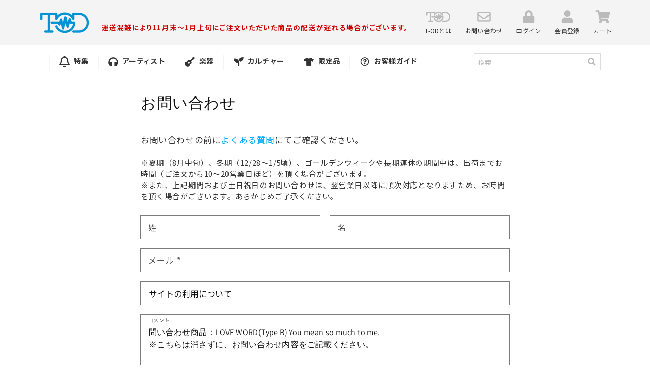

--- FILE ---
content_type: text/html; charset=utf-8
request_url: https://t-od.jp/pages/contact?product_name=LOVE%20WORD(Type%20B)%20You%20mean%20so%20much%20to%20me.
body_size: 26011
content:
<!doctype html>
<html class="no-js" lang="ja">
  <head>
    <script type="application/vnd.locksmith+json" data-locksmith>{"version":"v245","locked":false,"initialized":true,"scope":"page","access_granted":true,"access_denied":false,"requires_customer":false,"manual_lock":false,"remote_lock":false,"has_timeout":false,"remote_rendered":null,"hide_resource":false,"hide_links_to_resource":false,"transparent":true,"locks":{"all":[],"opened":[]},"keys":[],"keys_signature":"46269932f12552fc16b4e028dc591c218be91ee8faa798c57cb57b140084661c","state":{"template":"page.contact","theme":131326673142,"product":null,"collection":null,"page":"contact","blog":null,"article":null,"app":null},"now":1765390241,"path":"\/pages\/contact","locale_root_url":"\/","canonical_url":"https:\/\/t-od.jp\/pages\/contact","customer_id":null,"customer_id_signature":"46269932f12552fc16b4e028dc591c218be91ee8faa798c57cb57b140084661c","cart":null}</script><script data-locksmith>!function(){var require=undefined,reqwest=function(){function succeed(e){var t=protocolRe.exec(e.url);return t=t&&t[1]||context.location.protocol,httpsRe.test(t)?twoHundo.test(e.request.status):!!e.request.response}function handleReadyState(e,t,n){return function(){return e._aborted?n(e.request):e._timedOut?n(e.request,"Request is aborted: timeout"):void(e.request&&4==e.request[readyState]&&(e.request.onreadystatechange=noop,succeed(e)?t(e.request):n(e.request)))}}function setHeaders(e,t){var n,s=t.headers||{};s.Accept=s.Accept||defaultHeaders.accept[t.type]||defaultHeaders.accept["*"];var r="undefined"!=typeof FormData&&t.data instanceof FormData;for(n in!t.crossOrigin&&!s[requestedWith]&&(s[requestedWith]=defaultHeaders.requestedWith),!s[contentType]&&!r&&(s[contentType]=t.contentType||defaultHeaders.contentType),s)s.hasOwnProperty(n)&&"setRequestHeader"in e&&e.setRequestHeader(n,s[n])}function setCredentials(e,t){"undefined"!=typeof t.withCredentials&&"undefined"!=typeof e.withCredentials&&(e.withCredentials=!!t.withCredentials)}function generalCallback(e){lastValue=e}function urlappend(e,t){return e+(/[?]/.test(e)?"&":"?")+t}function handleJsonp(e,t,n,s){var r=uniqid++,a=e.jsonpCallback||"callback",o=e.jsonpCallbackName||reqwest.getcallbackPrefix(r),i=new RegExp("((^|[?]|&)"+a+")=([^&]+)"),l=s.match(i),c=doc.createElement("script"),u=0,d=-1!==navigator.userAgent.indexOf("MSIE 10.0");return l?"?"===l[3]?s=s.replace(i,"$1="+o):o=l[3]:s=urlappend(s,a+"="+o),context[o]=generalCallback,c.type="text/javascript",c.src=s,c.async=!0,"undefined"!=typeof c.onreadystatechange&&!d&&(c.htmlFor=c.id="_reqwest_"+r),c.onload=c.onreadystatechange=function(){if(c[readyState]&&"complete"!==c[readyState]&&"loaded"!==c[readyState]||u)return!1;c.onload=c.onreadystatechange=null,c.onclick&&c.onclick(),t(lastValue),lastValue=undefined,head.removeChild(c),u=1},head.appendChild(c),{abort:function(){c.onload=c.onreadystatechange=null,n({},"Request is aborted: timeout",{}),lastValue=undefined,head.removeChild(c),u=1}}}function getRequest(e,t){var n,s=this.o,r=(s.method||"GET").toUpperCase(),a="string"==typeof s?s:s.url,o=!1!==s.processData&&s.data&&"string"!=typeof s.data?reqwest.toQueryString(s.data):s.data||null,i=!1;return("jsonp"==s.type||"GET"==r)&&o&&(a=urlappend(a,o),o=null),"jsonp"==s.type?handleJsonp(s,e,t,a):((n=s.xhr&&s.xhr(s)||xhr(s)).open(r,a,!1!==s.async),setHeaders(n,s),setCredentials(n,s),context[xDomainRequest]&&n instanceof context[xDomainRequest]?(n.onload=e,n.onerror=t,n.onprogress=function(){},i=!0):n.onreadystatechange=handleReadyState(this,e,t),s.before&&s.before(n),i?setTimeout(function(){n.send(o)},200):n.send(o),n)}function Reqwest(e,t){this.o=e,this.fn=t,init.apply(this,arguments)}function setType(e){return null===e?undefined:e.match("json")?"json":e.match("javascript")?"js":e.match("text")?"html":e.match("xml")?"xml":void 0}function init(o,fn){function complete(e){for(o.timeout&&clearTimeout(self.timeout),self.timeout=null;0<self._completeHandlers.length;)self._completeHandlers.shift()(e)}function success(resp){var type=o.type||resp&&setType(resp.getResponseHeader("Content-Type"));resp="jsonp"!==type?self.request:resp;var filteredResponse=globalSetupOptions.dataFilter(resp.responseText,type),r=filteredResponse;try{resp.responseText=r}catch(e){}if(r)switch(type){case"json":try{resp=context.JSON?context.JSON.parse(r):eval("("+r+")")}catch(err){return error(resp,"Could not parse JSON in response",err)}break;case"js":resp=eval(r);break;case"html":resp=r;break;case"xml":resp=resp.responseXML&&resp.responseXML.parseError&&resp.responseXML.parseError.errorCode&&resp.responseXML.parseError.reason?null:resp.responseXML}for(self._responseArgs.resp=resp,self._fulfilled=!0,fn(resp),self._successHandler(resp);0<self._fulfillmentHandlers.length;)resp=self._fulfillmentHandlers.shift()(resp);complete(resp)}function timedOut(){self._timedOut=!0,self.request.abort()}function error(e,t,n){for(e=self.request,self._responseArgs.resp=e,self._responseArgs.msg=t,self._responseArgs.t=n,self._erred=!0;0<self._errorHandlers.length;)self._errorHandlers.shift()(e,t,n);complete(e)}this.url="string"==typeof o?o:o.url,this.timeout=null,this._fulfilled=!1,this._successHandler=function(){},this._fulfillmentHandlers=[],this._errorHandlers=[],this._completeHandlers=[],this._erred=!1,this._responseArgs={};var self=this;fn=fn||function(){},o.timeout&&(this.timeout=setTimeout(function(){timedOut()},o.timeout)),o.success&&(this._successHandler=function(){o.success.apply(o,arguments)}),o.error&&this._errorHandlers.push(function(){o.error.apply(o,arguments)}),o.complete&&this._completeHandlers.push(function(){o.complete.apply(o,arguments)}),this.request=getRequest.call(this,success,error)}function reqwest(e,t){return new Reqwest(e,t)}function normalize(e){return e?e.replace(/\r?\n/g,"\r\n"):""}function serial(e,t){var n,s,r,a,o=e.name,i=e.tagName.toLowerCase(),l=function(e){e&&!e.disabled&&t(o,normalize(e.attributes.value&&e.attributes.value.specified?e.value:e.text))};if(!e.disabled&&o)switch(i){case"input":/reset|button|image|file/i.test(e.type)||(n=/checkbox/i.test(e.type),s=/radio/i.test(e.type),r=e.value,(!n&&!s||e.checked)&&t(o,normalize(n&&""===r?"on":r)));break;case"textarea":t(o,normalize(e.value));break;case"select":if("select-one"===e.type.toLowerCase())l(0<=e.selectedIndex?e.options[e.selectedIndex]:null);else for(a=0;e.length&&a<e.length;a++)e.options[a].selected&&l(e.options[a])}}function eachFormElement(){var e,t,a=this,n=function(e,t){var n,s,r;for(n=0;n<t.length;n++)for(r=e[byTag](t[n]),s=0;s<r.length;s++)serial(r[s],a)};for(t=0;t<arguments.length;t++)e=arguments[t],/input|select|textarea/i.test(e.tagName)&&serial(e,a),n(e,["input","select","textarea"])}function serializeQueryString(){return reqwest.toQueryString(reqwest.serializeArray.apply(null,arguments))}function serializeHash(){var n={};return eachFormElement.apply(function(e,t){e in n?(n[e]&&!isArray(n[e])&&(n[e]=[n[e]]),n[e].push(t)):n[e]=t},arguments),n}function buildParams(e,t,n,s){var r,a,o,i=/\[\]$/;if(isArray(t))for(a=0;t&&a<t.length;a++)o=t[a],n||i.test(e)?s(e,o):buildParams(e+"["+("object"==typeof o?a:"")+"]",o,n,s);else if(t&&"[object Object]"===t.toString())for(r in t)buildParams(e+"["+r+"]",t[r],n,s);else s(e,t)}var context=this,XHR2;if("window"in context)var doc=document,byTag="getElementsByTagName",head=doc[byTag]("head")[0];else try{XHR2=require("xhr2")}catch(ex){throw new Error("Peer dependency `xhr2` required! Please npm install xhr2")}var httpsRe=/^http/,protocolRe=/(^\w+):\/\//,twoHundo=/^(20\d|1223)$/,readyState="readyState",contentType="Content-Type",requestedWith="X-Requested-With",uniqid=0,callbackPrefix="reqwest_"+ +new Date,lastValue,xmlHttpRequest="XMLHttpRequest",xDomainRequest="XDomainRequest",noop=function(){},isArray="function"==typeof Array.isArray?Array.isArray:function(e){return e instanceof Array},defaultHeaders={contentType:"application/x-www-form-urlencoded",requestedWith:xmlHttpRequest,accept:{"*":"text/javascript, text/html, application/xml, text/xml, */*",xml:"application/xml, text/xml",html:"text/html",text:"text/plain",json:"application/json, text/javascript",js:"application/javascript, text/javascript"}},xhr=function(e){if(!0!==e.crossOrigin)return context[xmlHttpRequest]?new XMLHttpRequest:XHR2?new XHR2:new ActiveXObject("Microsoft.XMLHTTP");var t=context[xmlHttpRequest]?new XMLHttpRequest:null;if(t&&"withCredentials"in t)return t;if(context[xDomainRequest])return new XDomainRequest;throw new Error("Browser does not support cross-origin requests")},globalSetupOptions={dataFilter:function(e){return e}};return Reqwest.prototype={abort:function(){this._aborted=!0,this.request.abort()},retry:function(){init.call(this,this.o,this.fn)},then:function(e,t){return e=e||function(){},t=t||function(){},this._fulfilled?this._responseArgs.resp=e(this._responseArgs.resp):this._erred?t(this._responseArgs.resp,this._responseArgs.msg,this._responseArgs.t):(this._fulfillmentHandlers.push(e),this._errorHandlers.push(t)),this},always:function(e){return this._fulfilled||this._erred?e(this._responseArgs.resp):this._completeHandlers.push(e),this},fail:function(e){return this._erred?e(this._responseArgs.resp,this._responseArgs.msg,this._responseArgs.t):this._errorHandlers.push(e),this},"catch":function(e){return this.fail(e)}},reqwest.serializeArray=function(){var n=[];return eachFormElement.apply(function(e,t){n.push({name:e,value:t})},arguments),n},reqwest.serialize=function(){if(0===arguments.length)return"";var e,t=Array.prototype.slice.call(arguments,0);return(e=t.pop())&&e.nodeType&&t.push(e)&&(e=null),e&&(e=e.type),("map"==e?serializeHash:"array"==e?reqwest.serializeArray:serializeQueryString).apply(null,t)},reqwest.toQueryString=function(e,t){var n,s,r=t||!1,a=[],o=encodeURIComponent,i=function(e,t){t="function"==typeof t?t():null==t?"":t,a[a.length]=o(e)+"="+o(t)};if(isArray(e))for(s=0;e&&s<e.length;s++)i(e[s].name,e[s].value);else for(n in e)e.hasOwnProperty(n)&&buildParams(n,e[n],r,i);return a.join("&").replace(/%20/g,"+")},reqwest.getcallbackPrefix=function(){return callbackPrefix},reqwest.compat=function(e,t){return e&&(e.type&&(e.method=e.type)&&delete e.type,e.dataType&&(e.type=e.dataType),e.jsonpCallback&&(e.jsonpCallbackName=e.jsonpCallback)&&delete e.jsonpCallback,e.jsonp&&(e.jsonpCallback=e.jsonp)),new Reqwest(e,t)},reqwest.ajaxSetup=function(e){for(var t in e=e||{})globalSetupOptions[t]=e[t]},reqwest}();
/*!
  * Reqwest! A general purpose XHR connection manager
  * license MIT (c) Dustin Diaz 2015
  * https://github.com/ded/reqwest
  */!function(){var o=window.Locksmith={},e=document.querySelector('script[type="application/vnd.locksmith+json"]'),n=e&&e.innerHTML;if(o.state={},o.util={},o.loading=!1,n)try{o.state=JSON.parse(n)}catch(u){}if(document.addEventListener&&document.querySelector){var s,r,a,t=[76,79,67,75,83,77,73,84,72,49,49],i=function(){r=t.slice(0)},l="style",c=function(e){e&&27!==e.keyCode&&"click"!==e.type||(document.removeEventListener("keydown",c),document.removeEventListener("click",c),s&&document.body.removeChild(s),s=null)};i(),document.addEventListener("keyup",function(e){if(e.keyCode===r[0]){if(clearTimeout(a),r.shift(),0<r.length)return void(a=setTimeout(i,1e3));i(),c(),(s=document.createElement("div"))[l].width="50%",s[l].maxWidth="1000px",s[l].height="85%",s[l].border="1px rgba(0, 0, 0, 0.2) solid",s[l].background="rgba(255, 255, 255, 0.99)",s[l].borderRadius="4px",s[l].position="fixed",s[l].top="50%",s[l].left="50%",s[l].transform="translateY(-50%) translateX(-50%)",s[l].boxShadow="0 2px 5px rgba(0, 0, 0, 0.3), 0 0 100vh 100vw rgba(0, 0, 0, 0.5)",s[l].zIndex="2147483645";var t=document.createElement("textarea");t.value=JSON.stringify(JSON.parse(n),null,2),t[l].border="none",t[l].display="block",t[l].boxSizing="border-box",t[l].width="100%",t[l].height="100%",t[l].background="transparent",t[l].padding="22px",t[l].fontFamily="monospace",t[l].fontSize="14px",t[l].color="#333",t[l].resize="none",t[l].outline="none",t.readOnly=!0,s.appendChild(t),document.body.appendChild(s),t.addEventListener("click",function(e){e.stopImmediatePropagation()}),t.select(),document.addEventListener("keydown",c),document.addEventListener("click",c)}})}o.isEmbedded=-1!==window.location.search.indexOf("_ab=0&_fd=0&_sc=1"),o.path=o.state.path||window.location.pathname,o.basePath=o.state.locale_root_url.concat("/apps/locksmith").replace(/^\/\//,"/"),o.reloading=!1,o.util.console=window.console||{log:function(){},error:function(){}},o.util.makeUrl=function(e,t){var n,s=o.basePath+e,r=[],a=o.cache();for(n in a)r.push(n+"="+encodeURIComponent(a[n]));for(n in t)r.push(n+"="+encodeURIComponent(t[n]));return o.state.customer_id&&(r.push("customer_id="+encodeURIComponent(o.state.customer_id)),r.push("customer_id_signature="+encodeURIComponent(o.state.customer_id_signature))),s+=(-1===s.indexOf("?")?"?":"&")+r.join("&")},o._initializeCallbacks=[],o.on=function(e,t){if("initialize"!==e)throw'Locksmith.on() currently only supports the "initialize" event';o._initializeCallbacks.push(t)},o.initializeSession=function(e){if(!o.isEmbedded){var t=!1,n=!0,s=!0;(e=e||{}).silent&&(s=n=!(t=!0)),o.ping({silent:t,spinner:n,reload:s,callback:function(){o._initializeCallbacks.forEach(function(e){e()})}})}},o.cache=function(e){var t={};try{var n=function r(e){return(document.cookie.match("(^|; )"+e+"=([^;]*)")||0)[2]};t=JSON.parse(decodeURIComponent(n("locksmith-params")||"{}"))}catch(u){}if(e){for(var s in e)t[s]=e[s];document.cookie="locksmith-params=; expires=Thu, 01 Jan 1970 00:00:00 GMT; path=/",document.cookie="locksmith-params="+encodeURIComponent(JSON.stringify(t))+"; path=/"}return t},o.cache.cart=o.state.cart,o.cache.cartLastSaved=null,o.params=o.cache(),o.util.reload=function(){o.reloading=!0;try{window.location.href=window.location.href.replace(/#.*/,"")}catch(u){o.util.console.error("Preferred reload method failed",u),window.location.reload()}},o.cache.saveCart=function(e){if(!o.cache.cart||o.cache.cart===o.cache.cartLastSaved)return e?e():null;var t=o.cache.cartLastSaved;o.cache.cartLastSaved=o.cache.cart,reqwest({url:"/cart/update.json",method:"post",type:"json",data:{attributes:{locksmith:o.cache.cart}},complete:e,error:function(e){if(o.cache.cartLastSaved=t,!o.reloading)throw e}})},o.util.spinnerHTML='<style>body{background:#FFF}@keyframes spin{from{transform:rotate(0deg)}to{transform:rotate(360deg)}}#loading{display:flex;width:100%;height:50vh;color:#777;align-items:center;justify-content:center}#loading .spinner{display:block;animation:spin 600ms linear infinite;position:relative;width:50px;height:50px}#loading .spinner-ring{stroke:currentColor;stroke-dasharray:100%;stroke-width:2px;stroke-linecap:round;fill:none}</style><div id="loading"><div class="spinner"><svg width="100%" height="100%"><svg preserveAspectRatio="xMinYMin"><circle class="spinner-ring" cx="50%" cy="50%" r="45%"></circle></svg></svg></div></div>',o.util.clobberBody=function(e){document.body.innerHTML=e},o.util.clobberDocument=function(e){e.responseText&&(e=e.responseText),document.documentElement&&document.removeChild(document.documentElement);var t=document.open("text/html","replace");t.writeln(e),t.close(),setTimeout(function(){var e=t.querySelector("[autofocus]");e&&e.focus()},100)},o.util.serializeForm=function(e){if(e&&"FORM"===e.nodeName){var t,n,s={};for(t=e.elements.length-1;0<=t;t-=1)if(""!==e.elements[t].name)switch(e.elements[t].nodeName){case"INPUT":switch(e.elements[t].type){default:case"text":case"hidden":case"password":case"button":case"reset":case"submit":s[e.elements[t].name]=e.elements[t].value;break;case"checkbox":case"radio":e.elements[t].checked&&(s[e.elements[t].name]=e.elements[t].value);break;case"file":}break;case"TEXTAREA":s[e.elements[t].name]=e.elements[t].value;break;case"SELECT":switch(e.elements[t].type){case"select-one":s[e.elements[t].name]=e.elements[t].value;break;case"select-multiple":for(n=e.elements[t].options.length-1;0<=n;n-=1)e.elements[t].options[n].selected&&(s[e.elements[t].name]=e.elements[t].options[n].value)}break;case"BUTTON":switch(e.elements[t].type){case"reset":case"submit":case"button":s[e.elements[t].name]=e.elements[t].value}}return s}},o.util.on=function(e,a,o,t){t=t||document;var i="locksmith-"+e+a,n=function(e){var t=e.target,n=e.target.parentElement,s=t.className.baseVal||t.className||"",r=n.className.baseVal||n.className||"";("string"==typeof s&&-1!==s.split(/\s+/).indexOf(a)||"string"==typeof r&&-1!==r.split(/\s+/).indexOf(a))&&!e[i]&&(e[i]=!0,o(e))};t.attachEvent?t.attachEvent(e,n):t.addEventListener(e,n,!1)},o.util.enableActions=function(e){o.util.on("click","locksmith-action",function(e){e.preventDefault();var t=e.target;t.dataset.confirmWith&&!confirm(t.dataset.confirmWith)||(t.disabled=!0,t.innerText=t.dataset.disableWith,o.post("/action",t.dataset.locksmithParams,{spinner:!1,type:"text",success:function(e){(e=JSON.parse(e.responseText)).message&&alert(e.message),o.util.reload()}}))},e)},o.util.inject=function(e,t){var n=["data","locksmith","append"];if(-1!==t.indexOf(n.join("-"))){var s=document.createElement("div");s.innerHTML=t,e.appendChild(s)}else e.innerHTML=t;var r,a,o=e.querySelectorAll("script");for(a=0;a<o.length;++a){r=o[a];var i=document.createElement("script");if(r.type&&(i.type=r.type),r.src)i.src=r.src;else{var l=document.createTextNode(r.innerHTML);i.appendChild(l)}e.appendChild(i)}var c=e.querySelector("[autofocus]");c&&c.focus()},o.post=function(e,t,n){!1!==(n=n||{}).spinner&&o.util.clobberBody(o.util.spinnerHTML);var s={};n.container===document?(s.layout=1,n.success=function(e){document.getElementById(n.container);o.util.clobberDocument(e)}):n.container&&(s.layout=0,n.success=function(e){var t=document.getElementById(n.container);o.util.inject(t,e),t.id===t.firstChild.id&&t.parentElement.replaceChild(t.firstChild,t)}),n.form_type&&(t.form_type=n.form_type),n.include_layout_classes!==undefined&&(t.include_layout_classes=n.include_layout_classes),n.lock_id!==undefined&&(t.lock_id=n.lock_id),o.loading=!0;var r=o.util.makeUrl(e,s);reqwest({url:r,method:"post",type:n.type||"html",data:t,complete:function(){o.loading=!1},error:function(e){if(!o.reloading)if("dashboard.weglot.com"!==window.location.host){if(!n.silent)throw alert("Something went wrong! Please refresh and try again."),e;console.error(e)}else console.error(e)},success:n.success||o.util.clobberDocument})},o.postResource=function(e,t){e.path=o.path,e.search=window.location.search,e.state=o.state,e.passcode&&(e.passcode=e.passcode.trim()),e.email&&(e.email=e.email.trim()),e.state.cart=o.cache.cart,e.locksmith_json=o.jsonTag,e.locksmith_json_signature=o.jsonTagSignature,o.post("/resource",e,t)},o.ping=function(e){if(!o.isEmbedded){e=e||{};var t=function(){e.reload?o.util.reload():"function"==typeof e.callback&&e.callback()};o.post("/ping",{path:o.path,search:window.location.search,state:o.state},{spinner:!!e.spinner,silent:"undefined"==typeof e.silent||e.silent,type:"text",success:function(e){(e=JSON.parse(e.responseText)).messages&&0<e.messages.length&&o.showMessages(e.messages),e.cart&&o.cache.cart!==e.cart?(o.cache.cart=e.cart,o.cache.saveCart(function(){t(),e.cart&&e.cart.match(/^.+:/)&&o.util.reload()})):t()}})}},o.timeoutMonitor=function(){var e=o.cache.cart;o.ping({callback:function(){e!==o.cache.cart||setTimeout(function(){o.timeoutMonitor()},6e4)}})},o.showMessages=function(e){var t=document.createElement("div");t.style.position="fixed",t.style.left=0,t.style.right=0,t.style.bottom="-50px",t.style.opacity=0,t.style.background="#191919",t.style.color="#ddd",t.style.transition="bottom 0.2s, opacity 0.2s",t.style.zIndex=999999,t.innerHTML="        <style>          .locksmith-ab .locksmith-b { display: none; }          .locksmith-ab.toggled .locksmith-b { display: flex; }          .locksmith-ab.toggled .locksmith-a { display: none; }          .locksmith-flex { display: flex; flex-wrap: wrap; justify-content: space-between; align-items: center; padding: 10px 20px; }          .locksmith-message + .locksmith-message { border-top: 1px #555 solid; }          .locksmith-message a { color: inherit; font-weight: bold; }          .locksmith-message a:hover { color: inherit; opacity: 0.8; }          a.locksmith-ab-toggle { font-weight: inherit; text-decoration: underline; }          .locksmith-text { flex-grow: 1; }          .locksmith-cta { flex-grow: 0; text-align: right; }          .locksmith-cta button { transform: scale(0.8); transform-origin: left; }          .locksmith-cta > * { display: block; }          .locksmith-cta > * + * { margin-top: 10px; }          .locksmith-message a.locksmith-close { flex-grow: 0; text-decoration: none; margin-left: 15px; font-size: 30px; font-family: monospace; display: block; padding: 2px 10px; }                    @media screen and (max-width: 600px) {            .locksmith-wide-only { display: none !important; }            .locksmith-flex { padding: 0 15px; }            .locksmith-flex > * { margin-top: 5px; margin-bottom: 5px; }            .locksmith-cta { text-align: left; }          }                    @media screen and (min-width: 601px) {            .locksmith-narrow-only { display: none !important; }          }        </style>      "+e.map(function(e){return'<div class="locksmith-message">'+e+"</div>"}).join(""),document.body.appendChild(t),document.body.style.position="relative",document.body.parentElement.style.paddingBottom=t.offsetHeight+"px",setTimeout(function(){t.style.bottom=0,t.style.opacity=1},50),o.util.on("click","locksmith-ab-toggle",function(e){e.preventDefault();for(var t=e.target.parentElement;-1===t.className.split(" ").indexOf("locksmith-ab");)t=t.parentElement;-1!==t.className.split(" ").indexOf("toggled")?t.className=t.className.replace("toggled",""):t.className=t.className+" toggled"}),o.util.enableActions(t)}}()}();</script>
      <script data-locksmith>Locksmith.cache.cart=null</script>

  <script data-locksmith>Locksmith.jsonTag="{\"version\":\"v245\",\"locked\":false,\"initialized\":true,\"scope\":\"page\",\"access_granted\":true,\"access_denied\":false,\"requires_customer\":false,\"manual_lock\":false,\"remote_lock\":false,\"has_timeout\":false,\"remote_rendered\":null,\"hide_resource\":false,\"hide_links_to_resource\":false,\"transparent\":true,\"locks\":{\"all\":[],\"opened\":[]},\"keys\":[],\"keys_signature\":\"46269932f12552fc16b4e028dc591c218be91ee8faa798c57cb57b140084661c\",\"state\":{\"template\":\"page.contact\",\"theme\":131326673142,\"product\":null,\"collection\":null,\"page\":\"contact\",\"blog\":null,\"article\":null,\"app\":null},\"now\":1765390241,\"path\":\"\\\/pages\\\/contact\",\"locale_root_url\":\"\\\/\",\"canonical_url\":\"https:\\\/\\\/t-od.jp\\\/pages\\\/contact\",\"customer_id\":null,\"customer_id_signature\":\"46269932f12552fc16b4e028dc591c218be91ee8faa798c57cb57b140084661c\",\"cart\":null}";Locksmith.jsonTagSignature="c6b3a11aef65ea7ba4031bb19c2929d9f129ef7d64e8dced7b9e548fbd6f8161"</script>
    <meta charset="utf-8">
    <meta http-equiv="X-UA-Compatible" content="IE=edge">
    <meta name="viewport" content="width=device-width,initial-scale=1">
    <meta name="theme-color" content="">
    <link rel="canonical" href="https://t-od.jp/pages/contact">
    <link rel="preconnect" href="https://cdn.shopify.com" crossorigin>
        
    <!-- Google Tag Manager -->
    <script>(function(w,d,s,l,i){w[l]=w[l]||[];w[l].push({'gtm.start':
new Date().getTime(),event:'gtm.js'});var f=d.getElementsByTagName(s)[0],
j=d.createElement(s),dl=l!='dataLayer'?'&l='+l:'';j.async=true;j.src=
'https://www.googletagmanager.com/gtm.js?id='+i+dl;f.parentNode.insertBefore(j,f);
})(window,document,'script','dataLayer','GTM-5MRH9SKB');</script>
    <!-- End Google Tag Manager --><link rel="icon" type="image/png" href="//t-od.jp/cdn/shop/files/favicon_32x32.jpg?v=1644889800"><link rel="preconnect" href="https://fonts.shopifycdn.com" crossorigin><title>
      お問い合わせ
 &ndash; T-OD（株式会社リットーミュージック T1010001032081）</title>

    
<meta name="description" content="お問い合わせの前によくある質問にてご確認ください。 ※夏期（8月中旬）、冬期（12/28～1/5頃）、ゴールデンウィークや長期連休の期間中は、出荷までお時間（ご注文から10～20営業日ほど）を頂く場合がございます。 ※また、上記期間および土日祝日のお問い合わせは、翌営業日以降に順次対応となりますため、お時間を頂く場合がございます。あらかじめご了承ください。">


    

<meta property="og:site_name" content="T-OD（株式会社リットーミュージック T1010001032081）">
<meta property="og:url" content="https://t-od.jp/pages/contact"><meta property="og:title" content="お問い合わせ">
<meta property="og:type" content="website">
<meta property="og:description" content="お問い合わせの前によくある質問にてご確認ください。 ※夏期（8月中旬）、冬期（12/28～1/5頃）、ゴールデンウィークや長期連休の期間中は、出荷までお時間（ご注文から10～20営業日ほど）を頂く場合がございます。 ※また、上記期間および土日祝日のお問い合わせは、翌営業日以降に順次対応となりますため、お時間を頂く場合がございます。あらかじめご了承ください。">
<meta name="twitter:site" content="@tod_tshirts"><meta name="twitter:card" content="summary_large_image"><meta name="twitter:title" content="お問い合わせ">
<meta name="twitter:description" content="お問い合わせの前によくある質問にてご確認ください。 ※夏期（8月中旬）、冬期（12/28～1/5頃）、ゴールデンウィークや長期連休の期間中は、出荷までお時間（ご注文から10～20営業日ほど）を頂く場合がございます。 ※また、上記期間および土日祝日のお問い合わせは、翌営業日以降に順次対応となりますため、お時間を頂く場合がございます。あらかじめご了承ください。">


    <script src="//t-od.jp/cdn/shop/t/5/assets/global.js?v=98741309633483609121646816041" defer="defer"></script>
    <script src="//t-od.jp/cdn/shop/t/5/assets/jquery-1.12.4.min.js?v=143819514376552347241646816044"></script>
    <script src="//t-od.jp/cdn/shop/t/5/assets/slick.js?v=105025176094941433761646816040" defer="defer"></script>
    <script src="//t-od.jp/cdn/shop/t/5/assets/jquery.magnific-popup.js?v=140891329764950096061646816040" defer="defer"></script>
    <script src="//t-od.jp/cdn/shop/t/5/assets/photoswipe.min.js?v=19871469180141739531646816041" defer="defer"></script>
    <script src="//t-od.jp/cdn/shop/t/5/assets/photoswipe-ui-default.min.js?v=160891119641900135171646816042" defer="defer"></script>
    <script src="//t-od.jp/cdn/shop/t/5/assets/common.js?v=67519863776831617151646816040" defer="defer"></script>
    <script>window.performance && window.performance.mark && window.performance.mark('shopify.content_for_header.start');</script><meta name="facebook-domain-verification" content="duk600ygddki3my4u3966gzbvziqxk">
<meta name="google-site-verification" content="J7LUuxFVrnwxP8EUOmm6z9rkwMnoCqkKeS2n2R_eQTE">
<meta id="shopify-digital-wallet" name="shopify-digital-wallet" content="/60455321846/digital_wallets/dialog">
<script async="async" src="/checkouts/internal/preloads.js?locale=ja-JP"></script>
<script id="shopify-features" type="application/json">{"accessToken":"17d5809502b211d706ded6b2d4dc4f4c","betas":["rich-media-storefront-analytics"],"domain":"t-od.jp","predictiveSearch":false,"shopId":60455321846,"locale":"ja"}</script>
<script>var Shopify = Shopify || {};
Shopify.shop = "t-od.myshopify.com";
Shopify.locale = "ja";
Shopify.currency = {"active":"JPY","rate":"1.0"};
Shopify.country = "JP";
Shopify.theme = {"name":"t-od.myshopify.com\/main-20250909差分対応済み","id":131326673142,"schema_name":"Dawn","schema_version":"2.2.0","theme_store_id":null,"role":"main"};
Shopify.theme.handle = "null";
Shopify.theme.style = {"id":null,"handle":null};
Shopify.cdnHost = "t-od.jp/cdn";
Shopify.routes = Shopify.routes || {};
Shopify.routes.root = "/";</script>
<script type="module">!function(o){(o.Shopify=o.Shopify||{}).modules=!0}(window);</script>
<script>!function(o){function n(){var o=[];function n(){o.push(Array.prototype.slice.apply(arguments))}return n.q=o,n}var t=o.Shopify=o.Shopify||{};t.loadFeatures=n(),t.autoloadFeatures=n()}(window);</script>
<script id="shop-js-analytics" type="application/json">{"pageType":"page"}</script>
<script defer="defer" async type="module" src="//t-od.jp/cdn/shopifycloud/shop-js/modules/v2/client.init-shop-cart-sync_DLd17SO6.ja.esm.js"></script>
<script defer="defer" async type="module" src="//t-od.jp/cdn/shopifycloud/shop-js/modules/v2/chunk.common_Df7BE-Gc.esm.js"></script>
<script type="module">
  await import("//t-od.jp/cdn/shopifycloud/shop-js/modules/v2/client.init-shop-cart-sync_DLd17SO6.ja.esm.js");
await import("//t-od.jp/cdn/shopifycloud/shop-js/modules/v2/chunk.common_Df7BE-Gc.esm.js");

  window.Shopify.SignInWithShop?.initShopCartSync?.({"fedCMEnabled":true,"windoidEnabled":true});

</script>
<script id="__st">var __st={"a":60455321846,"offset":32400,"reqid":"2a432b42-17d9-4fc5-bba4-33fdff9440eb-1765390241","pageurl":"t-od.jp\/pages\/contact?product_name=LOVE%20WORD(Type%20B)%20You%20mean%20so%20much%20to%20me.","s":"pages-86967451894","u":"471c0e8c8379","p":"page","rtyp":"page","rid":86967451894};</script>
<script>window.ShopifyPaypalV4VisibilityTracking = true;</script>
<script id="captcha-bootstrap">!function(){'use strict';const t='contact',e='account',n='new_comment',o=[[t,t],['blogs',n],['comments',n],[t,'customer']],c=[[e,'customer_login'],[e,'guest_login'],[e,'recover_customer_password'],[e,'create_customer']],r=t=>t.map((([t,e])=>`form[action*='/${t}']:not([data-nocaptcha='true']) input[name='form_type'][value='${e}']`)).join(','),a=t=>()=>t?[...document.querySelectorAll(t)].map((t=>t.form)):[];function s(){const t=[...o],e=r(t);return a(e)}const i='password',u='form_key',d=['recaptcha-v3-token','g-recaptcha-response','h-captcha-response',i],f=()=>{try{return window.sessionStorage}catch{return}},m='__shopify_v',_=t=>t.elements[u];function p(t,e,n=!1){try{const o=window.sessionStorage,c=JSON.parse(o.getItem(e)),{data:r}=function(t){const{data:e,action:n}=t;return t[m]||n?{data:e,action:n}:{data:t,action:n}}(c);for(const[e,n]of Object.entries(r))t.elements[e]&&(t.elements[e].value=n);n&&o.removeItem(e)}catch(o){console.error('form repopulation failed',{error:o})}}const l='form_type',E='cptcha';function T(t){t.dataset[E]=!0}const w=window,h=w.document,L='Shopify',v='ce_forms',y='captcha';let A=!1;((t,e)=>{const n=(g='f06e6c50-85a8-45c8-87d0-21a2b65856fe',I='https://cdn.shopify.com/shopifycloud/storefront-forms-hcaptcha/ce_storefront_forms_captcha_hcaptcha.v1.5.2.iife.js',D={infoText:'hCaptchaによる保護',privacyText:'プライバシー',termsText:'利用規約'},(t,e,n)=>{const o=w[L][v],c=o.bindForm;if(c)return c(t,g,e,D).then(n);var r;o.q.push([[t,g,e,D],n]),r=I,A||(h.body.append(Object.assign(h.createElement('script'),{id:'captcha-provider',async:!0,src:r})),A=!0)});var g,I,D;w[L]=w[L]||{},w[L][v]=w[L][v]||{},w[L][v].q=[],w[L][y]=w[L][y]||{},w[L][y].protect=function(t,e){n(t,void 0,e),T(t)},Object.freeze(w[L][y]),function(t,e,n,w,h,L){const[v,y,A,g]=function(t,e,n){const i=e?o:[],u=t?c:[],d=[...i,...u],f=r(d),m=r(i),_=r(d.filter((([t,e])=>n.includes(e))));return[a(f),a(m),a(_),s()]}(w,h,L),I=t=>{const e=t.target;return e instanceof HTMLFormElement?e:e&&e.form},D=t=>v().includes(t);t.addEventListener('submit',(t=>{const e=I(t);if(!e)return;const n=D(e)&&!e.dataset.hcaptchaBound&&!e.dataset.recaptchaBound,o=_(e),c=g().includes(e)&&(!o||!o.value);(n||c)&&t.preventDefault(),c&&!n&&(function(t){try{if(!f())return;!function(t){const e=f();if(!e)return;const n=_(t);if(!n)return;const o=n.value;o&&e.removeItem(o)}(t);const e=Array.from(Array(32),(()=>Math.random().toString(36)[2])).join('');!function(t,e){_(t)||t.append(Object.assign(document.createElement('input'),{type:'hidden',name:u})),t.elements[u].value=e}(t,e),function(t,e){const n=f();if(!n)return;const o=[...t.querySelectorAll(`input[type='${i}']`)].map((({name:t})=>t)),c=[...d,...o],r={};for(const[a,s]of new FormData(t).entries())c.includes(a)||(r[a]=s);n.setItem(e,JSON.stringify({[m]:1,action:t.action,data:r}))}(t,e)}catch(e){console.error('failed to persist form',e)}}(e),e.submit())}));const S=(t,e)=>{t&&!t.dataset[E]&&(n(t,e.some((e=>e===t))),T(t))};for(const o of['focusin','change'])t.addEventListener(o,(t=>{const e=I(t);D(e)&&S(e,y())}));const B=e.get('form_key'),M=e.get(l),P=B&&M;t.addEventListener('DOMContentLoaded',(()=>{const t=y();if(P)for(const e of t)e.elements[l].value===M&&p(e,B);[...new Set([...A(),...v().filter((t=>'true'===t.dataset.shopifyCaptcha))])].forEach((e=>S(e,t)))}))}(h,new URLSearchParams(w.location.search),n,t,e,['guest_login'])})(!0,!0)}();</script>
<script integrity="sha256-52AcMU7V7pcBOXWImdc/TAGTFKeNjmkeM1Pvks/DTgc=" data-source-attribution="shopify.loadfeatures" defer="defer" src="//t-od.jp/cdn/shopifycloud/storefront/assets/storefront/load_feature-81c60534.js" crossorigin="anonymous"></script>
<script data-source-attribution="shopify.dynamic_checkout.dynamic.init">var Shopify=Shopify||{};Shopify.PaymentButton=Shopify.PaymentButton||{isStorefrontPortableWallets:!0,init:function(){window.Shopify.PaymentButton.init=function(){};var t=document.createElement("script");t.src="https://t-od.jp/cdn/shopifycloud/portable-wallets/latest/portable-wallets.ja.js",t.type="module",document.head.appendChild(t)}};
</script>
<script data-source-attribution="shopify.dynamic_checkout.buyer_consent">
  function portableWalletsHideBuyerConsent(e){var t=document.getElementById("shopify-buyer-consent"),n=document.getElementById("shopify-subscription-policy-button");t&&n&&(t.classList.add("hidden"),t.setAttribute("aria-hidden","true"),n.removeEventListener("click",e))}function portableWalletsShowBuyerConsent(e){var t=document.getElementById("shopify-buyer-consent"),n=document.getElementById("shopify-subscription-policy-button");t&&n&&(t.classList.remove("hidden"),t.removeAttribute("aria-hidden"),n.addEventListener("click",e))}window.Shopify?.PaymentButton&&(window.Shopify.PaymentButton.hideBuyerConsent=portableWalletsHideBuyerConsent,window.Shopify.PaymentButton.showBuyerConsent=portableWalletsShowBuyerConsent);
</script>
<script data-source-attribution="shopify.dynamic_checkout.cart.bootstrap">document.addEventListener("DOMContentLoaded",(function(){function t(){return document.querySelector("shopify-accelerated-checkout-cart, shopify-accelerated-checkout")}if(t())Shopify.PaymentButton.init();else{new MutationObserver((function(e,n){t()&&(Shopify.PaymentButton.init(),n.disconnect())})).observe(document.body,{childList:!0,subtree:!0})}}));
</script>
<script id="sections-script" data-sections="header" defer="defer" src="//t-od.jp/cdn/shop/t/5/compiled_assets/scripts.js?15076"></script>
<script>window.performance && window.performance.mark && window.performance.mark('shopify.content_for_header.end');</script>


    <style data-shopify>
      @font-face {
  font-family: Assistant;
  font-weight: 400;
  font-style: normal;
  font-display: swap;
  src: url("//t-od.jp/cdn/fonts/assistant/assistant_n4.9120912a469cad1cc292572851508ca49d12e768.woff2") format("woff2"),
       url("//t-od.jp/cdn/fonts/assistant/assistant_n4.6e9875ce64e0fefcd3f4446b7ec9036b3ddd2985.woff") format("woff");
}

      @font-face {
  font-family: Assistant;
  font-weight: 700;
  font-style: normal;
  font-display: swap;
  src: url("//t-od.jp/cdn/fonts/assistant/assistant_n7.bf44452348ec8b8efa3aa3068825305886b1c83c.woff2") format("woff2"),
       url("//t-od.jp/cdn/fonts/assistant/assistant_n7.0c887fee83f6b3bda822f1150b912c72da0f7b64.woff") format("woff");
}

      
      
      @font-face {
  font-family: Assistant;
  font-weight: 400;
  font-style: normal;
  font-display: swap;
  src: url("//t-od.jp/cdn/fonts/assistant/assistant_n4.9120912a469cad1cc292572851508ca49d12e768.woff2") format("woff2"),
       url("//t-od.jp/cdn/fonts/assistant/assistant_n4.6e9875ce64e0fefcd3f4446b7ec9036b3ddd2985.woff") format("woff");
}


      :root {
        --font-body-family: Assistant, sans-serif;
        --font-body-style: normal;
        --font-body-weight: 400;

        --font-heading-family: Assistant, sans-serif;
        --font-heading-style: normal;
        --font-heading-weight: 400;

        --color-base-text: 18, 18, 18;
        --color-base-background-1: 255, 255, 255;
        --color-base-background-2: 243, 243, 243;
        --color-base-solid-button-labels: 255, 255, 255;
        --color-base-outline-button-labels: 18, 18, 18;
        --color-base-accent-1: 18, 18, 18;
        --color-base-accent-2: 51, 79, 180;
        --payment-terms-background-color: #FFFFFF;

        --gradient-base-background-1: #FFFFFF;
        --gradient-base-background-2: #F3F3F3;
        --gradient-base-accent-1: #121212;
        --gradient-base-accent-2: #334FB4;

        --page-width: 160rem;
        --page-width-margin: 2rem;
      }

      *,
      *::before,
      *::after {
        box-sizing: inherit;
      }

      html {
        box-sizing: border-box;
        font-size: 62.5%;
        height: 100%;
      }

      body {
        display: grid;
        grid-template-rows: auto auto 1fr auto;
        grid-template-columns: 100%;
        min-height: 100%;
        margin: 0;
        font-size: 1.5rem;
        letter-spacing: 0.06rem;
        line-height: 1.8;
        font-family: var(--font-body-family);
        font-style: var(--font-body-style);
        font-weight: var(--font-body-weight);
      }

      .pageVisual {
	      background-image: url(//t-od.jp/cdn/shop/t/5/assets/header-background.png?v=31911624475363425241646816040);
      }

      .comLink a::after {
	      background-image: url(//t-od.jp/cdn/shop/t/5/assets/icon15.png?v=110153330379064145921646816040);
      }

      .numberUl select {
        background: #fff url(//t-od.jp/cdn/shop/t/5/assets/icon16.png?v=74496466518542886991646816046) no-repeat right 9px center;
      }

      .contactLink a::after {
        background-image: url(//t-od.jp/cdn/shop/t/5/assets/icon17.png?v=4406617493975686591646816041);
      }

      .slick-prev:before {
        background: url(//t-od.jp/cdn/shop/t/5/assets/prev.png?v=92735807785684790871646816040);
      }

      .slick-next:before {
        background: url(//t-od.jp/cdn/shop/t/5/assets/next.png?v=159190664544771009981646816040);
      }

      @media screen and (min-width: 750px) {
        body {
          font-size: 1.6rem;
        }
      }
    </style>

    <link href="//t-od.jp/cdn/shop/t/5/assets/base.css?v=92100600636134092251649657737" rel="stylesheet" type="text/css" media="all" />
    <link href="//t-od.jp/cdn/shop/t/5/assets/slick.css?v=98340474046176884051646816040" rel="stylesheet" type="text/css" media="all" />
    <link href="//t-od.jp/cdn/shop/t/5/assets/magnific-popup.css?v=65451962456944049981646816041" rel="stylesheet" type="text/css" media="all" />
    <link href="//t-od.jp/cdn/shop/t/5/assets/photoswipe.css?v=31669199233577837681646816039" rel="stylesheet" type="text/css" media="all" />
    <link href="//t-od.jp/cdn/shop/t/5/assets/default-skin.css?v=177203288492713698491646816045" rel="stylesheet" type="text/css" media="all" />
    <link href="//t-od.jp/cdn/shop/t/5/assets/style.css?v=162498683867376786951757391926" rel="stylesheet" type="text/css" media="all" />
<link rel="preload" as="font" href="//t-od.jp/cdn/fonts/assistant/assistant_n4.9120912a469cad1cc292572851508ca49d12e768.woff2" type="font/woff2" crossorigin><link rel="preload" as="font" href="//t-od.jp/cdn/fonts/assistant/assistant_n4.9120912a469cad1cc292572851508ca49d12e768.woff2" type="font/woff2" crossorigin><script>document.documentElement.className = document.documentElement.className.replace('no-js', 'js');</script>
  	

<!-- BEGIN app block: shopify://apps/vitals/blocks/app-embed/aeb48102-2a5a-4f39-bdbd-d8d49f4e20b8 --><link rel="preconnect" href="https://appsolve.io/" /><link rel="preconnect" href="https://cdn-sf.vitals.app/" /><script data-ver="58" id="vtlsAebData" class="notranslate">window.vtlsLiquidData = window.vtlsLiquidData || {};window.vtlsLiquidData.buildId = 55136;

window.vtlsLiquidData.apiHosts = {
	...window.vtlsLiquidData.apiHosts,
	"1": "https://appsolve.io"
};
	window.vtlsLiquidData.moduleSettings = {"48":{"469":true,"491":true,"588":true,"595":false,"603":"","605":"","606":"","781":true,"783":1,"876":0,"1076":true,"1105":0},"53":{"636":"4b8e15","637":"ffffff","638":0,"639":5,"640":"割引額：","642":"在庫切れ","643":"こちらの商品：","644":"合計金額：","645":true,"646":"カートに追加","647":"のご注文で","648":"で","649":"オフ","650":"各","651":"購入","652":"小計","653":"割引","654":"以前の価格","655":0,"656":0,"657":0,"658":0,"659":"ffffff","660":14,"661":"center","671":"000000","702":"数量","731":"そして","733":0,"734":"362e94","735":"8e86ed","736":true,"737":true,"738":true,"739":"right","740":60,"741":"無料","742":"無料","743":"ギフトを取得する","744":"1,2,4,5","750":"賜物","762":"割引","763":false,"773":"商品がカートに追加されました。","786":"割引額","848":"ffffff","849":"f6f6f6","850":"4f4f4f","851":"アイテムごと:","895":"eceeef","1007":"商品を交換","1010":"{}","1012":true,"1028":"他のお客様はこのオファーが気に入りました","1029":"注文に追加する","1030":"注文に追加されました","1031":"ご購入手続きへ","1032":1,"1033":"{}","1035":"もっと見る","1036":"少なく見る","1037":"{}","1077":"%","1083":"ご購入手続きへ","1085":100,"1086":"cd1900","1091":10,"1092":1,"1093":"{}","1164":"送料無料"}};

window.vtlsLiquidData.shopThemeName = "Dawn";window.vtlsLiquidData.settingTranslation = {"53":{"640":{"ja":"割引額："},"642":{"ja":"在庫切れ"},"643":{"ja":"こちらの商品："},"644":{"ja":"合計金額："},"646":{"ja":"カートに追加"},"647":{"ja":"のご注文で"},"648":{"ja":"で"},"649":{"ja":"オフ"},"650":{"ja":"各"},"651":{"ja":"購入"},"652":{"ja":"小計"},"653":{"ja":"割引"},"654":{"ja":"以前の価格"},"702":{"ja":"数量"},"731":{"ja":"そして"},"741":{"ja":"無料"},"742":{"ja":"無料"},"743":{"ja":"ギフトを取得する"},"750":{"ja":"賜物"},"762":{"ja":"割引"},"773":{"ja":"商品がカートに追加されました。"},"786":{"ja":"割引額"},"851":{"ja":"アイテムごと:"},"1007":{"ja":"商品を交換"},"1028":{"ja":"他のお客様はこのオファーが気に入りました"},"1029":{"ja":"注文に追加する"},"1030":{"ja":"注文に追加されました"},"1031":{"ja":"ご購入手続きへ"},"1035":{"ja":"もっと見る"},"1036":{"ja":"少なく見る"},"1083":{"ja":"ご購入手続きへ"},"1164":{"ja":"送料無料"},"1167":{"ja":"利用できません"}}};window.vtlsLiquidData.ubOfferTypes={"1":[1,2,6]};window.vtlsLiquidData.shopSettings={};window.vtlsLiquidData.shopSettings.cartType="";window.vtlsLiquidData.shopInfo={id:60455321846,domain:"t-od.jp",shopifyDomain:"t-od.myshopify.com",primaryLocaleIsoCode: "ja",defaultCurrency:"JPY",enabledCurrencies:["JPY"],moneyFormat:"{{amount_no_decimals}}",moneyWithCurrencyFormat:"{{amount_no_decimals}} 円",appId:"1",appName:"Vitals",};window.vtlsLiquidData.acceptedScopes = {"1":[12,9,17,15,23,19,3,7,1,11,4,21,13,10,18,16,24,20,14,8,2,37,22]};window.vtlsLiquidData.cacheKeys = [1670400870,1732753918,0,1732753918,1670400870,0,0,0 ];</script><script id="vtlsAebDynamicFunctions" class="notranslate">window.vtlsLiquidData = window.vtlsLiquidData || {};window.vtlsLiquidData.dynamicFunctions = ({$,vitalsGet,vitalsSet,VITALS_GET_$_DESCRIPTION,VITALS_GET_$_END_SECTION,VITALS_GET_$_ATC_FORM,VITALS_GET_$_ATC_BUTTON,submit_button,form_add_to_cart,cartItemVariantId,VITALS_EVENT_CART_UPDATED,VITALS_EVENT_DISCOUNTS_LOADED,VITALS_EVENT_PRICES_UPDATED,VITALS_EVENT_RENDER_CAROUSEL_STARS,VITALS_EVENT_RENDER_COLLECTION_STARS,VITALS_EVENT_SMART_BAR_RENDERED,VITALS_EVENT_SMART_BAR_CLOSED,VITALS_EVENT_TABS_RENDERED,VITALS_EVENT_VARIANT_CHANGED,VITALS_EVENT_ATC_BUTTON_FOUND,VITALS_IS_MOBILE,VITALS_PAGE_TYPE,VITALS_APPEND_CSS,VITALS_HOOK__CAN_EXECUTE_CHECKOUT,VITALS_HOOK__GET_CUSTOM_CHECKOUT_URL_PARAMETERS,VITALS_HOOK__GET_CUSTOM_VARIANT_SELECTOR,VITALS_HOOK__GET_IMAGES_DEFAULT_SIZE,VITALS_HOOK__ON_CLICK_CHECKOUT_BUTTON,VITALS_HOOK__DONT_ACCELERATE_CHECKOUT,VITALS_HOOK__ON_ATC_STAY_ON_THE_SAME_PAGE,VITALS_HOOK__CAN_EXECUTE_ATC,VITALS_FLAG__IGNORE_VARIANT_ID_FROM_URL,VITALS_FLAG__UPDATE_ATC_BUTTON_REFERENCE,VITALS_FLAG__UPDATE_CART_ON_CHECKOUT,VITALS_FLAG__USE_CAPTURE_FOR_ATC_BUTTON,VITALS_FLAG__USE_FIRST_ATC_SPAN_FOR_PRE_ORDER,VITALS_FLAG__USE_HTML_FOR_STICKY_ATC_BUTTON,VITALS_FLAG__STOP_EXECUTION,VITALS_FLAG__USE_CUSTOM_COLLECTION_FILTER_DROPDOWN,VITALS_FLAG__PRE_ORDER_START_WITH_OBSERVER,VITALS_FLAG__PRE_ORDER_OBSERVER_DELAY,VITALS_FLAG__ON_CHECKOUT_CLICK_USE_CAPTURE_EVENT,handle,}) => {return {"147": {"location":"description","locator":"after"},};};</script><script id="vtlsAebDocumentInjectors" class="notranslate">window.vtlsLiquidData = window.vtlsLiquidData || {};window.vtlsLiquidData.documentInjectors = ({$,vitalsGet,vitalsSet,VITALS_IS_MOBILE,VITALS_APPEND_CSS}) => {const documentInjectors = {};documentInjectors["1"]={};documentInjectors["1"]["d"]=[];documentInjectors["1"]["d"]["0"]={};documentInjectors["1"]["d"]["0"]["a"]=null;documentInjectors["1"]["d"]["0"]["s"]=".product__description.rte";documentInjectors["2"]={};documentInjectors["2"]["d"]=[];documentInjectors["2"]["d"]["0"]={};documentInjectors["2"]["d"]["0"]["a"]={"l":"after"};documentInjectors["2"]["d"]["0"]["s"]="div.product";documentInjectors["2"]["d"]["1"]={};documentInjectors["2"]["d"]["1"]["a"]={"l":"before"};documentInjectors["2"]["d"]["1"]["s"]="#shopify-section-footer";documentInjectors["2"]["d"]["2"]={};documentInjectors["2"]["d"]["2"]["a"]={"l":"before"};documentInjectors["2"]["d"]["2"]["s"]="div#shopify-section-footer";documentInjectors["12"]={};documentInjectors["12"]["d"]=[];documentInjectors["12"]["d"]["0"]={};documentInjectors["12"]["d"]["0"]["a"]=[];documentInjectors["12"]["d"]["0"]["s"]="form[action*=\"\/cart\/add\"]:visible:not([id*=\"product-form-installment\"]):not([id*=\"product-installment-form\"]):not(.vtls-exclude-atc-injector *)";documentInjectors["11"]={};documentInjectors["11"]["d"]=[];documentInjectors["11"]["d"]["0"]={};documentInjectors["11"]["d"]["0"]["a"]={"ctx":"inside","last":false};documentInjectors["11"]["d"]["0"]["s"]="[type=\"submit\"]:not(.swym-button)";documentInjectors["11"]["d"]["1"]={};documentInjectors["11"]["d"]["1"]["a"]={"ctx":"inside","last":false};documentInjectors["11"]["d"]["1"]["s"]="[name=\"add\"]:not(.swym-button)";return documentInjectors;};</script><script id="vtlsAebBundle" src="https://cdn-sf.vitals.app/assets/js/bundle-4fee80bd0aee4a4ba570fe6f8b99a889.js" async></script>

<!-- END app block --><link href="https://monorail-edge.shopifysvc.com" rel="dns-prefetch">
<script>(function(){if ("sendBeacon" in navigator && "performance" in window) {try {var session_token_from_headers = performance.getEntriesByType('navigation')[0].serverTiming.find(x => x.name == '_s').description;} catch {var session_token_from_headers = undefined;}var session_cookie_matches = document.cookie.match(/_shopify_s=([^;]*)/);var session_token_from_cookie = session_cookie_matches && session_cookie_matches.length === 2 ? session_cookie_matches[1] : "";var session_token = session_token_from_headers || session_token_from_cookie || "";function handle_abandonment_event(e) {var entries = performance.getEntries().filter(function(entry) {return /monorail-edge.shopifysvc.com/.test(entry.name);});if (!window.abandonment_tracked && entries.length === 0) {window.abandonment_tracked = true;var currentMs = Date.now();var navigation_start = performance.timing.navigationStart;var payload = {shop_id: 60455321846,url: window.location.href,navigation_start,duration: currentMs - navigation_start,session_token,page_type: "page"};window.navigator.sendBeacon("https://monorail-edge.shopifysvc.com/v1/produce", JSON.stringify({schema_id: "online_store_buyer_site_abandonment/1.1",payload: payload,metadata: {event_created_at_ms: currentMs,event_sent_at_ms: currentMs}}));}}window.addEventListener('pagehide', handle_abandonment_event);}}());</script>
<script id="web-pixels-manager-setup">(function e(e,d,r,n,o){if(void 0===o&&(o={}),!Boolean(null===(a=null===(i=window.Shopify)||void 0===i?void 0:i.analytics)||void 0===a?void 0:a.replayQueue)){var i,a;window.Shopify=window.Shopify||{};var t=window.Shopify;t.analytics=t.analytics||{};var s=t.analytics;s.replayQueue=[],s.publish=function(e,d,r){return s.replayQueue.push([e,d,r]),!0};try{self.performance.mark("wpm:start")}catch(e){}var l=function(){var e={modern:/Edge?\/(1{2}[4-9]|1[2-9]\d|[2-9]\d{2}|\d{4,})\.\d+(\.\d+|)|Firefox\/(1{2}[4-9]|1[2-9]\d|[2-9]\d{2}|\d{4,})\.\d+(\.\d+|)|Chrom(ium|e)\/(9{2}|\d{3,})\.\d+(\.\d+|)|(Maci|X1{2}).+ Version\/(15\.\d+|(1[6-9]|[2-9]\d|\d{3,})\.\d+)([,.]\d+|)( \(\w+\)|)( Mobile\/\w+|) Safari\/|Chrome.+OPR\/(9{2}|\d{3,})\.\d+\.\d+|(CPU[ +]OS|iPhone[ +]OS|CPU[ +]iPhone|CPU IPhone OS|CPU iPad OS)[ +]+(15[._]\d+|(1[6-9]|[2-9]\d|\d{3,})[._]\d+)([._]\d+|)|Android:?[ /-](13[3-9]|1[4-9]\d|[2-9]\d{2}|\d{4,})(\.\d+|)(\.\d+|)|Android.+Firefox\/(13[5-9]|1[4-9]\d|[2-9]\d{2}|\d{4,})\.\d+(\.\d+|)|Android.+Chrom(ium|e)\/(13[3-9]|1[4-9]\d|[2-9]\d{2}|\d{4,})\.\d+(\.\d+|)|SamsungBrowser\/([2-9]\d|\d{3,})\.\d+/,legacy:/Edge?\/(1[6-9]|[2-9]\d|\d{3,})\.\d+(\.\d+|)|Firefox\/(5[4-9]|[6-9]\d|\d{3,})\.\d+(\.\d+|)|Chrom(ium|e)\/(5[1-9]|[6-9]\d|\d{3,})\.\d+(\.\d+|)([\d.]+$|.*Safari\/(?![\d.]+ Edge\/[\d.]+$))|(Maci|X1{2}).+ Version\/(10\.\d+|(1[1-9]|[2-9]\d|\d{3,})\.\d+)([,.]\d+|)( \(\w+\)|)( Mobile\/\w+|) Safari\/|Chrome.+OPR\/(3[89]|[4-9]\d|\d{3,})\.\d+\.\d+|(CPU[ +]OS|iPhone[ +]OS|CPU[ +]iPhone|CPU IPhone OS|CPU iPad OS)[ +]+(10[._]\d+|(1[1-9]|[2-9]\d|\d{3,})[._]\d+)([._]\d+|)|Android:?[ /-](13[3-9]|1[4-9]\d|[2-9]\d{2}|\d{4,})(\.\d+|)(\.\d+|)|Mobile Safari.+OPR\/([89]\d|\d{3,})\.\d+\.\d+|Android.+Firefox\/(13[5-9]|1[4-9]\d|[2-9]\d{2}|\d{4,})\.\d+(\.\d+|)|Android.+Chrom(ium|e)\/(13[3-9]|1[4-9]\d|[2-9]\d{2}|\d{4,})\.\d+(\.\d+|)|Android.+(UC? ?Browser|UCWEB|U3)[ /]?(15\.([5-9]|\d{2,})|(1[6-9]|[2-9]\d|\d{3,})\.\d+)\.\d+|SamsungBrowser\/(5\.\d+|([6-9]|\d{2,})\.\d+)|Android.+MQ{2}Browser\/(14(\.(9|\d{2,})|)|(1[5-9]|[2-9]\d|\d{3,})(\.\d+|))(\.\d+|)|K[Aa][Ii]OS\/(3\.\d+|([4-9]|\d{2,})\.\d+)(\.\d+|)/},d=e.modern,r=e.legacy,n=navigator.userAgent;return n.match(d)?"modern":n.match(r)?"legacy":"unknown"}(),u="modern"===l?"modern":"legacy",c=(null!=n?n:{modern:"",legacy:""})[u],f=function(e){return[e.baseUrl,"/wpm","/b",e.hashVersion,"modern"===e.buildTarget?"m":"l",".js"].join("")}({baseUrl:d,hashVersion:r,buildTarget:u}),m=function(e){var d=e.version,r=e.bundleTarget,n=e.surface,o=e.pageUrl,i=e.monorailEndpoint;return{emit:function(e){var a=e.status,t=e.errorMsg,s=(new Date).getTime(),l=JSON.stringify({metadata:{event_sent_at_ms:s},events:[{schema_id:"web_pixels_manager_load/3.1",payload:{version:d,bundle_target:r,page_url:o,status:a,surface:n,error_msg:t},metadata:{event_created_at_ms:s}}]});if(!i)return console&&console.warn&&console.warn("[Web Pixels Manager] No Monorail endpoint provided, skipping logging."),!1;try{return self.navigator.sendBeacon.bind(self.navigator)(i,l)}catch(e){}var u=new XMLHttpRequest;try{return u.open("POST",i,!0),u.setRequestHeader("Content-Type","text/plain"),u.send(l),!0}catch(e){return console&&console.warn&&console.warn("[Web Pixels Manager] Got an unhandled error while logging to Monorail."),!1}}}}({version:r,bundleTarget:l,surface:e.surface,pageUrl:self.location.href,monorailEndpoint:e.monorailEndpoint});try{o.browserTarget=l,function(e){var d=e.src,r=e.async,n=void 0===r||r,o=e.onload,i=e.onerror,a=e.sri,t=e.scriptDataAttributes,s=void 0===t?{}:t,l=document.createElement("script"),u=document.querySelector("head"),c=document.querySelector("body");if(l.async=n,l.src=d,a&&(l.integrity=a,l.crossOrigin="anonymous"),s)for(var f in s)if(Object.prototype.hasOwnProperty.call(s,f))try{l.dataset[f]=s[f]}catch(e){}if(o&&l.addEventListener("load",o),i&&l.addEventListener("error",i),u)u.appendChild(l);else{if(!c)throw new Error("Did not find a head or body element to append the script");c.appendChild(l)}}({src:f,async:!0,onload:function(){if(!function(){var e,d;return Boolean(null===(d=null===(e=window.Shopify)||void 0===e?void 0:e.analytics)||void 0===d?void 0:d.initialized)}()){var d=window.webPixelsManager.init(e)||void 0;if(d){var r=window.Shopify.analytics;r.replayQueue.forEach((function(e){var r=e[0],n=e[1],o=e[2];d.publishCustomEvent(r,n,o)})),r.replayQueue=[],r.publish=d.publishCustomEvent,r.visitor=d.visitor,r.initialized=!0}}},onerror:function(){return m.emit({status:"failed",errorMsg:"".concat(f," has failed to load")})},sri:function(e){var d=/^sha384-[A-Za-z0-9+/=]+$/;return"string"==typeof e&&d.test(e)}(c)?c:"",scriptDataAttributes:o}),m.emit({status:"loading"})}catch(e){m.emit({status:"failed",errorMsg:(null==e?void 0:e.message)||"Unknown error"})}}})({shopId: 60455321846,storefrontBaseUrl: "https://t-od.jp",extensionsBaseUrl: "https://extensions.shopifycdn.com/cdn/shopifycloud/web-pixels-manager",monorailEndpoint: "https://monorail-edge.shopifysvc.com/unstable/produce_batch",surface: "storefront-renderer",enabledBetaFlags: ["2dca8a86"],webPixelsConfigList: [{"id":"454656246","configuration":"{\"config\":\"{\\\"pixel_id\\\":\\\"G-L2Q3SNSF45\\\",\\\"target_country\\\":\\\"JP\\\",\\\"gtag_events\\\":[{\\\"type\\\":\\\"search\\\",\\\"action_label\\\":[\\\"G-L2Q3SNSF45\\\",\\\"AW-11157800540\\\/QAvFCLvD8-4ZENyMusgp\\\"]},{\\\"type\\\":\\\"begin_checkout\\\",\\\"action_label\\\":[\\\"G-L2Q3SNSF45\\\",\\\"AW-11157800540\\\/IedhCLnE8-4ZENyMusgp\\\"]},{\\\"type\\\":\\\"view_item\\\",\\\"action_label\\\":[\\\"G-L2Q3SNSF45\\\",\\\"AW-11157800540\\\/cZjRCLjD8-4ZENyMusgp\\\",\\\"MC-9D00RYGT4V\\\"]},{\\\"type\\\":\\\"purchase\\\",\\\"action_label\\\":[\\\"G-L2Q3SNSF45\\\",\\\"AW-11157800540\\\/SyJvCLLD8-4ZENyMusgp\\\",\\\"MC-9D00RYGT4V\\\"]},{\\\"type\\\":\\\"page_view\\\",\\\"action_label\\\":[\\\"G-L2Q3SNSF45\\\",\\\"AW-11157800540\\\/ZQdqCLXD8-4ZENyMusgp\\\",\\\"MC-9D00RYGT4V\\\"]},{\\\"type\\\":\\\"add_payment_info\\\",\\\"action_label\\\":[\\\"G-L2Q3SNSF45\\\",\\\"AW-11157800540\\\/6YbpCLzE8-4ZENyMusgp\\\"]},{\\\"type\\\":\\\"add_to_cart\\\",\\\"action_label\\\":[\\\"G-L2Q3SNSF45\\\",\\\"AW-11157800540\\\/QpBhCL7D8-4ZENyMusgp\\\"]}],\\\"enable_monitoring_mode\\\":false}\"}","eventPayloadVersion":"v1","runtimeContext":"OPEN","scriptVersion":"b2a88bafab3e21179ed38636efcd8a93","type":"APP","apiClientId":1780363,"privacyPurposes":[],"dataSharingAdjustments":{"protectedCustomerApprovalScopes":["read_customer_address","read_customer_email","read_customer_name","read_customer_personal_data","read_customer_phone"]}},{"id":"248807670","configuration":"{\"pixel_id\":\"302046365326894\",\"pixel_type\":\"facebook_pixel\",\"metaapp_system_user_token\":\"-\"}","eventPayloadVersion":"v1","runtimeContext":"OPEN","scriptVersion":"ca16bc87fe92b6042fbaa3acc2fbdaa6","type":"APP","apiClientId":2329312,"privacyPurposes":["ANALYTICS","MARKETING","SALE_OF_DATA"],"dataSharingAdjustments":{"protectedCustomerApprovalScopes":["read_customer_address","read_customer_email","read_customer_name","read_customer_personal_data","read_customer_phone"]}},{"id":"53936374","eventPayloadVersion":"1","runtimeContext":"LAX","scriptVersion":"1","type":"CUSTOM","privacyPurposes":["ANALYTICS","MARKETING","SALE_OF_DATA"],"name":"xdl_order_action_prod"},{"id":"shopify-app-pixel","configuration":"{}","eventPayloadVersion":"v1","runtimeContext":"STRICT","scriptVersion":"0450","apiClientId":"shopify-pixel","type":"APP","privacyPurposes":["ANALYTICS","MARKETING"]},{"id":"shopify-custom-pixel","eventPayloadVersion":"v1","runtimeContext":"LAX","scriptVersion":"0450","apiClientId":"shopify-pixel","type":"CUSTOM","privacyPurposes":["ANALYTICS","MARKETING"]}],isMerchantRequest: false,initData: {"shop":{"name":"T-OD（株式会社リットーミュージック T1010001032081）","paymentSettings":{"currencyCode":"JPY"},"myshopifyDomain":"t-od.myshopify.com","countryCode":"JP","storefrontUrl":"https:\/\/t-od.jp"},"customer":null,"cart":null,"checkout":null,"productVariants":[],"purchasingCompany":null},},"https://t-od.jp/cdn","ae1676cfwd2530674p4253c800m34e853cb",{"modern":"","legacy":""},{"shopId":"60455321846","storefrontBaseUrl":"https:\/\/t-od.jp","extensionBaseUrl":"https:\/\/extensions.shopifycdn.com\/cdn\/shopifycloud\/web-pixels-manager","surface":"storefront-renderer","enabledBetaFlags":"[\"2dca8a86\"]","isMerchantRequest":"false","hashVersion":"ae1676cfwd2530674p4253c800m34e853cb","publish":"custom","events":"[[\"page_viewed\",{}]]"});</script><script>
  window.ShopifyAnalytics = window.ShopifyAnalytics || {};
  window.ShopifyAnalytics.meta = window.ShopifyAnalytics.meta || {};
  window.ShopifyAnalytics.meta.currency = 'JPY';
  var meta = {"page":{"pageType":"page","resourceType":"page","resourceId":86967451894}};
  for (var attr in meta) {
    window.ShopifyAnalytics.meta[attr] = meta[attr];
  }
</script>
<script class="analytics">
  (function () {
    var customDocumentWrite = function(content) {
      var jquery = null;

      if (window.jQuery) {
        jquery = window.jQuery;
      } else if (window.Checkout && window.Checkout.$) {
        jquery = window.Checkout.$;
      }

      if (jquery) {
        jquery('body').append(content);
      }
    };

    var hasLoggedConversion = function(token) {
      if (token) {
        return document.cookie.indexOf('loggedConversion=' + token) !== -1;
      }
      return false;
    }

    var setCookieIfConversion = function(token) {
      if (token) {
        var twoMonthsFromNow = new Date(Date.now());
        twoMonthsFromNow.setMonth(twoMonthsFromNow.getMonth() + 2);

        document.cookie = 'loggedConversion=' + token + '; expires=' + twoMonthsFromNow;
      }
    }

    var trekkie = window.ShopifyAnalytics.lib = window.trekkie = window.trekkie || [];
    if (trekkie.integrations) {
      return;
    }
    trekkie.methods = [
      'identify',
      'page',
      'ready',
      'track',
      'trackForm',
      'trackLink'
    ];
    trekkie.factory = function(method) {
      return function() {
        var args = Array.prototype.slice.call(arguments);
        args.unshift(method);
        trekkie.push(args);
        return trekkie;
      };
    };
    for (var i = 0; i < trekkie.methods.length; i++) {
      var key = trekkie.methods[i];
      trekkie[key] = trekkie.factory(key);
    }
    trekkie.load = function(config) {
      trekkie.config = config || {};
      trekkie.config.initialDocumentCookie = document.cookie;
      var first = document.getElementsByTagName('script')[0];
      var script = document.createElement('script');
      script.type = 'text/javascript';
      script.onerror = function(e) {
        var scriptFallback = document.createElement('script');
        scriptFallback.type = 'text/javascript';
        scriptFallback.onerror = function(error) {
                var Monorail = {
      produce: function produce(monorailDomain, schemaId, payload) {
        var currentMs = new Date().getTime();
        var event = {
          schema_id: schemaId,
          payload: payload,
          metadata: {
            event_created_at_ms: currentMs,
            event_sent_at_ms: currentMs
          }
        };
        return Monorail.sendRequest("https://" + monorailDomain + "/v1/produce", JSON.stringify(event));
      },
      sendRequest: function sendRequest(endpointUrl, payload) {
        // Try the sendBeacon API
        if (window && window.navigator && typeof window.navigator.sendBeacon === 'function' && typeof window.Blob === 'function' && !Monorail.isIos12()) {
          var blobData = new window.Blob([payload], {
            type: 'text/plain'
          });

          if (window.navigator.sendBeacon(endpointUrl, blobData)) {
            return true;
          } // sendBeacon was not successful

        } // XHR beacon

        var xhr = new XMLHttpRequest();

        try {
          xhr.open('POST', endpointUrl);
          xhr.setRequestHeader('Content-Type', 'text/plain');
          xhr.send(payload);
        } catch (e) {
          console.log(e);
        }

        return false;
      },
      isIos12: function isIos12() {
        return window.navigator.userAgent.lastIndexOf('iPhone; CPU iPhone OS 12_') !== -1 || window.navigator.userAgent.lastIndexOf('iPad; CPU OS 12_') !== -1;
      }
    };
    Monorail.produce('monorail-edge.shopifysvc.com',
      'trekkie_storefront_load_errors/1.1',
      {shop_id: 60455321846,
      theme_id: 131326673142,
      app_name: "storefront",
      context_url: window.location.href,
      source_url: "//t-od.jp/cdn/s/trekkie.storefront.94e7babdf2ec3663c2b14be7d5a3b25b9303ebb0.min.js"});

        };
        scriptFallback.async = true;
        scriptFallback.src = '//t-od.jp/cdn/s/trekkie.storefront.94e7babdf2ec3663c2b14be7d5a3b25b9303ebb0.min.js';
        first.parentNode.insertBefore(scriptFallback, first);
      };
      script.async = true;
      script.src = '//t-od.jp/cdn/s/trekkie.storefront.94e7babdf2ec3663c2b14be7d5a3b25b9303ebb0.min.js';
      first.parentNode.insertBefore(script, first);
    };
    trekkie.load(
      {"Trekkie":{"appName":"storefront","development":false,"defaultAttributes":{"shopId":60455321846,"isMerchantRequest":null,"themeId":131326673142,"themeCityHash":"10855527513707841775","contentLanguage":"ja","currency":"JPY"},"isServerSideCookieWritingEnabled":true,"monorailRegion":"shop_domain","enabledBetaFlags":["f0df213a"]},"Session Attribution":{},"S2S":{"facebookCapiEnabled":false,"source":"trekkie-storefront-renderer","apiClientId":580111}}
    );

    var loaded = false;
    trekkie.ready(function() {
      if (loaded) return;
      loaded = true;

      window.ShopifyAnalytics.lib = window.trekkie;

      var originalDocumentWrite = document.write;
      document.write = customDocumentWrite;
      try { window.ShopifyAnalytics.merchantGoogleAnalytics.call(this); } catch(error) {};
      document.write = originalDocumentWrite;

      window.ShopifyAnalytics.lib.page(null,{"pageType":"page","resourceType":"page","resourceId":86967451894,"shopifyEmitted":true});

      var match = window.location.pathname.match(/checkouts\/(.+)\/(thank_you|post_purchase)/)
      var token = match? match[1]: undefined;
      if (!hasLoggedConversion(token)) {
        setCookieIfConversion(token);
        
      }
    });


        var eventsListenerScript = document.createElement('script');
        eventsListenerScript.async = true;
        eventsListenerScript.src = "//t-od.jp/cdn/shopifycloud/storefront/assets/shop_events_listener-3da45d37.js";
        document.getElementsByTagName('head')[0].appendChild(eventsListenerScript);

})();</script>
  <script>
  if (!window.ga || (window.ga && typeof window.ga !== 'function')) {
    window.ga = function ga() {
      (window.ga.q = window.ga.q || []).push(arguments);
      if (window.Shopify && window.Shopify.analytics && typeof window.Shopify.analytics.publish === 'function') {
        window.Shopify.analytics.publish("ga_stub_called", {}, {sendTo: "google_osp_migration"});
      }
      console.error("Shopify's Google Analytics stub called with:", Array.from(arguments), "\nSee https://help.shopify.com/manual/promoting-marketing/pixels/pixel-migration#google for more information.");
    };
    if (window.Shopify && window.Shopify.analytics && typeof window.Shopify.analytics.publish === 'function') {
      window.Shopify.analytics.publish("ga_stub_initialized", {}, {sendTo: "google_osp_migration"});
    }
  }
</script>
<script
  defer
  src="https://t-od.jp/cdn/shopifycloud/perf-kit/shopify-perf-kit-2.1.2.min.js"
  data-application="storefront-renderer"
  data-shop-id="60455321846"
  data-render-region="gcp-us-central1"
  data-page-type="page"
  data-theme-instance-id="131326673142"
  data-theme-name="Dawn"
  data-theme-version="2.2.0"
  data-monorail-region="shop_domain"
  data-resource-timing-sampling-rate="10"
  data-shs="true"
  data-shs-beacon="true"
  data-shs-export-with-fetch="true"
  data-shs-logs-sample-rate="1"
></script>
</head>

  <body class="gradient">    
    <!-- Google Tag Manager (noscript) -->
<noscript><iframe src="https://www.googletagmanager.com/ns.html?id=GTM-5MRH9SKB"
height="0" width="0" style="display:none;visibility:hidden"></iframe></noscript>
<!-- End Google Tag Manager (noscript) -->
    
    <a class="skip-to-content-link button visually-hidden" href="#MainContent">
      コンテンツに進む
    </a>

    <div id="shopify-section-announcement-bar" class="shopify-section">
</div>
    <div id="shopify-section-header" class="shopify-section"><link rel="stylesheet" href="//t-od.jp/cdn/shop/t/5/assets/component-list-menu.css?v=161614383810958508431646816040" media="print" onload="this.media='all'">
<link rel="stylesheet" href="//t-od.jp/cdn/shop/t/5/assets/component-search.css?v=128662198121899399791646816040" media="print" onload="this.media='all'">
<link rel="stylesheet" href="//t-od.jp/cdn/shop/t/5/assets/component-menu-drawer.css?v=25441607779389632351646816043" media="print" onload="this.media='all'">
<link rel="stylesheet" href="//t-od.jp/cdn/shop/t/5/assets/component-cart-notification.css?v=8275829804332497001646816039" media="print" onload="this.media='all'"><noscript><link href="//t-od.jp/cdn/shop/t/5/assets/component-list-menu.css?v=161614383810958508431646816040" rel="stylesheet" type="text/css" media="all" /></noscript>
<noscript><link href="//t-od.jp/cdn/shop/t/5/assets/component-search.css?v=128662198121899399791646816040" rel="stylesheet" type="text/css" media="all" /></noscript>
<noscript><link href="//t-od.jp/cdn/shop/t/5/assets/component-menu-drawer.css?v=25441607779389632351646816043" rel="stylesheet" type="text/css" media="all" /></noscript>
<noscript><link href="//t-od.jp/cdn/shop/t/5/assets/component-cart-notification.css?v=8275829804332497001646816039" rel="stylesheet" type="text/css" media="all" /></noscript>

<style>
  header-drawer {
    justify-self: start;
    margin-left: -1.2rem;
  }

  @media screen and (min-width: 990px) {
    header-drawer {
      display: none;
    }
  }

  .menu-drawer-container {
    display: flex;
  }

  .list-menu {
    list-style: none;
    padding: 0;
    margin: 0;
  }

  .list-menu--inline {
    display: inline-flex;
    flex-wrap: wrap;
  }

  summary.list-menu__item {
    padding-right: 2.7rem;
  }

  .list-menu__item {
    display: flex;
    align-items: center;
    line-height: 1.3;
  }

  .list-menu__item--link {
    text-decoration: none;
    padding-bottom: 1rem;
    padding-top: 1rem;
    line-height: 1.8;
  }


  .searchBox input[type=submit] {
    background: url(//t-od.jp/cdn/shop/t/5/assets/tod-search-icon.png?v=170799252783485234411646816045) no-repeat center center;
  }

  @media screen and (min-width: 750px) {
    .list-menu__item--link {
      padding-bottom: 0.5rem;
      padding-top: 0.5rem;
    }
  }
</style>

<script src="//t-od.jp/cdn/shop/t/5/assets/details-disclosure.js?v=130383321174778955031646816039" defer="defer"></script>
<script src="//t-od.jp/cdn/shop/t/5/assets/details-modal.js?v=28236984606388830511646816040" defer="defer"></script>
<script src="//t-od.jp/cdn/shop/t/5/assets/cart-notification.js?v=18770815536247936311646816041" defer="defer"></script>

<header id="gHeader">
  <div class="hBox">
    <div class="menu sp">
      <img src="//t-od.jp/cdn/shop/t/5/assets/menu.png?v=41984714400164694671646816041" alt="menu">
      <img src="//t-od.jp/cdn/shop/t/5/assets/close.png?v=124068422383205362381646816043" alt="close" class="off">
    </div>
    <h1 class="logo">
      <a href="/"><img srcset="//t-od.jp/cdn/shop/files/t-od_nohin_100x.png?v=1643765335 1x, //t-od.jp/cdn/shop/files/t-od_nohin_100x@2x.png?v=1643765335 2x"
            src="//t-od.jp/cdn/shop/files/t-od_nohin_100x.png?v=1643765335"
            loading="lazy"
            class="header__heading-logo"
            width="511"
            height="215"
            alt="T-OD（株式会社リットーミュージック T1010001032081）"
          ></a>
      <span class="pc" style="font-size:90%;">
        <!--音楽・楽器のTシャツならT-OD（ティーオーディー）-->
        <span style="color:#cc0000;font-weight:bold;margin:0px;padding:0px;">運送混雑により11月末〜1月上旬にご注文いただいた商品の配送が遅れる場合がございます。</span>
      </span>
    </h1>
    <ul class="comLinkUl">
<li class="pc
          
        ">
          <a href="/pages/about">
            <img src="//t-od.jp/cdn/shop/t/5/assets/tod-icon-2-1.png?v=181942582743157207651646816040" alt="T-ODとは">
            <span>T-ODとは</span>
          </a>
        </li>
      
<li class="pc
          
        ">
          <a href="/pages/contact">
            <img src="//t-od.jp/cdn/shop/t/5/assets/tod-icon-2-2.png?v=38385175021646567001646816045" alt="お問い合わせ">
            <span>お問い合わせ</span>
          </a>
        </li>
      
<li class="pc
          
            
              
            
          
        ">
          <a href="/account/login">
            <img src="//t-od.jp/cdn/shop/t/5/assets/tod-icon-2-3.png?v=27870681129092525961646816040" alt="ログイン">
            <span>ログイン</span>
          </a>
        </li>
      
<li class="pc
          
            
              
            
          
        ">
          <a href="/account/register">
            <img src="//t-od.jp/cdn/shop/t/5/assets/tod-icon-2-4.png?v=59570523372842632401646816040" alt="会員登録">
            <span>会員登録</span>
          </a>
        </li>
      
<li class="pc
          
            
               nav-none
            
          
        ">
          <a href="/account">
            <img src="//t-od.jp/cdn/shop/t/5/assets/tod-icon-2-5.png?v=59570523372842632401646816045" alt="アカウント">
            <span>アカウント</span>
          </a>
        </li>
      
      <li>
        <a href="/cart" class="header-cart-icon" id="cart-icon-bubble">
          <img src="//t-od.jp/cdn/shop/t/5/assets/tod-icon-2-6.png?v=144808706179781677861646816040" alt="カート" class="pc">
          <img src="//t-od.jp/cdn/shop/t/5/assets/tod-icon-2-6-sp.png?v=165161617444408778221646816043" alt="カート" class="sp">
          <span class="visually-hidden">カート</span><span>カート</span>
        </a>
      </li>
      <li class="sp searchBtn">
        <a href="#"><img src="//t-od.jp/cdn/shop/t/5/assets/tod-search-icon-sp.png?v=75882552452399283541646816040" alt="検索"><span>検索</span></a>
      </li>
    </ul>
  </div>

<!-- 20251127 edit by makino-k 
<div style="margin:0px;padding:5px;text-align:center;background:#fff;border-top:1px solid #ccc;border-bottom:1px solid #ccc;color:#e60;font-size:95%;font-weight:bold;">
【重要】運送混雑により1/15迄にご注文いただいた商品の配送が遅れる場合がございます。ご了承ください。
</div>-->

<div class="menuBox">
    <div class="innerBox">
      <ul class="comLinkUl sp">
<li
            
          >
            <a href="/pages/about">
              <img src="//t-od.jp/cdn/shop/t/5/assets/tod-icon-2-1.png?v=181942582743157207651646816040" alt="T-ODとは">
              <span>T-ODとは</span>
            </a>
          </li>
        
<li
            
          >
            <a href="/pages/contact">
              <img src="//t-od.jp/cdn/shop/t/5/assets/tod-icon-2-2.png?v=38385175021646567001646816045" alt="お問い合わせ">
              <span>お問い合わせ</span>
            </a>
          </li>
        
<li
            
              
                
              
            
          >
            <a href="/account/login">
              <img src="//t-od.jp/cdn/shop/t/5/assets/tod-icon-2-3.png?v=27870681129092525961646816040" alt="ログイン">
              <span>ログイン</span>
            </a>
          </li>
        
<li
            
              
                
              
            
          >
            <a href="/account/register">
              <img src="//t-od.jp/cdn/shop/t/5/assets/tod-icon-2-4.png?v=59570523372842632401646816040" alt="会員登録">
              <span>会員登録</span>
            </a>
          </li>
        
<li
            
              
                class="nav-none"
              
            
          >
            <a href="/account">
              <img src="//t-od.jp/cdn/shop/t/5/assets/tod-icon-2-5.png?v=59570523372842632401646816045" alt="アカウント">
              <span>アカウント</span>
            </a>
          </li>
        
      </ul>
      <ul class="naviUl">
<li>
            <a href="/blogs/pickup">
              <img src="//t-od.jp/cdn/shop/t/5/assets/tod-icon-1-1.jpg?v=161049986841097139151646816040" alt="特集">
              <span>特集</span>
            </a>
          </li>
        
<li>
            <a href="/collections/category1_1">
              <img src="//t-od.jp/cdn/shop/t/5/assets/tod-icon-1-2.jpg?v=11644980799527088851646816041" alt="アーティスト">
              <span>アーティスト</span>
            </a>
          </li>
        
<li>
            <a href="/collections/category1_2">
              <img src="//t-od.jp/cdn/shop/t/5/assets/tod-icon-1-3.jpg?v=127117284657773763051646816041" alt="楽器">
              <span>楽器</span>
            </a>
          </li>
        
<li>
            <a href="/collections/category1_3">
              <img src="//t-od.jp/cdn/shop/t/5/assets/tod-icon-1-4.jpg?v=183855049595060385871646816040" alt="カルチャー">
              <span>カルチャー</span>
            </a>
          </li>
        
<li>
            <a href="/collections/category1_4">
              <img src="//t-od.jp/cdn/shop/t/5/assets/tod-icon-1-5.jpg?v=127878094929610733311646816040" alt="限定品">
              <span>限定品</span>
            </a>
          </li>
        
<li>
            <a href="/pages/guide">
              <img src="//t-od.jp/cdn/shop/t/5/assets/tod-icon-1-6.jpg?v=841883545420719931646816044" alt="お客様ガイド">
              <span>お客様ガイド</span>
            </a>
          </li>
        
      </ul>
      <ul class="linkUl sp">
        
<li>
            <a href="/pages/company">会社概要</a>
          </li>
        
<li>
            <a href="/pages/terms">ご利用規約</a>
          </li>
        
<li>
            <a href="https://www.rittor-music.co.jp/privacy/">プライバシーポリシー</a>
          </li>
        
<li>
            <a href="/pages/low">特定商取引法に基づく表示</a>
          </li>
        
      </ul>
      <div class="searchBox">
        <div class="searchInner">
          <input type="hidden" name="type" value="product">
          <form action="/search" method="get" role="search">
            <input class="search__input"
              id="Search-In-Modal-1"
              type="search"
              name="q"
              value=""
              placeholder="検索"
            >
            <input type="hidden" name="options[prefix]" value="last" aria-hidden="true">
            <input type="hidden" name="type" value="product" aria-hidden="true">
            <input type="submit" name="btn" value="search">
          </form>
        </div>
      </div>
    </div>
  </div>
</header>

<cart-notification>
  <div class="cart-notification-wrapper page-width color-background-1">
    <div id="cart-notification" class="cart-notification focus-inset" aria-modal="true" aria-label="カートにアイテムが追加されました" role="dialog" tabindex="-1">
      <div class="cart-notification__header">
        <h2 class="cart-notification__heading caption-large"><svg class="icon icon-checkmark color-foreground-text" aria-hidden="true" focusable="false" xmlns="http://www.w3.org/2000/svg" viewBox="0 0 12 9" fill="none">
  <path fill-rule="evenodd" clip-rule="evenodd" d="M11.35.643a.5.5 0 01.006.707l-6.77 6.886a.5.5 0 01-.719-.006L.638 4.845a.5.5 0 11.724-.69l2.872 3.011 6.41-6.517a.5.5 0 01.707-.006h-.001z" fill="currentColor"/>
</svg>
カートにアイテムが追加されました</h2>
        <button type="button" class="cart-notification__close modal__close-button link link--text focus-inset" aria-label="閉じる">
          ×
        </button>
      </div>
      <div id="cart-notification-product" class="cart-notification-product"></div>
      <div class="cart-notification__links">
        <a href="/cart" id="cart-notification-button" class="button button--secondary button--full-width"></a>
        <form action="/cart" method="post" id="cart-notification-form">
          <button class="button button--primary button--full-width" name="checkout">ご購入手続きへ</button>
        </form>
        <button type="button" class="link button-label">買い物を続ける</button>
      </div>
    </div>
  </div>
</cart-notification>
<style data-shopify>
  .cart-notification {
     display: none;
  }
</style>


<script type="application/ld+json">
  {
    "@context": "http://schema.org",
    "@type": "Organization",
    "name": "T-OD（株式会社リットーミュージック T1010001032081）",
    
      
      "logo": "https:\/\/t-od.jp\/cdn\/shop\/files\/t-od_nohin_511x.png?v=1643765335",
    
    "sameAs": [
      "https:\/\/twitter.com\/tod_tshirts",
      "https:\/\/www.facebook.com\/TOD.Tshirts\/",
      "",
      "https:\/\/www.instagram.com\/tod_tshirts\/?hl=ja",
      "",
      "",
      "",
      "",
      ""
    ],
    "url": "https:\/\/t-od.jp\/pages\/contact"
  }
</script>
</div>
    <main id="MainContent" class="content-for-layout focus-none" role="main" tabindex="-1">
      <section id="shopify-section-template--15782904561910__main" class="shopify-section spaced-section"><link rel="stylesheet" href="//t-od.jp/cdn/shop/t/5/assets/section-main-page.css?v=28930691346329455151646816040" media="print" onload="this.media='all'">
<link rel="stylesheet" href="//t-od.jp/cdn/shop/t/5/assets/component-rte.css?v=56877149450227990261646816043" media="print" onload="this.media='all'">

<noscript><link href="//t-od.jp/cdn/shop/t/5/assets/section-main-page.css?v=28930691346329455151646816040" rel="stylesheet" type="text/css" media="all" /></noscript>
<noscript><link href="//t-od.jp/cdn/shop/t/5/assets/component-rte.css?v=56877149450227990261646816043" rel="stylesheet" type="text/css" media="all" /></noscript>

<div class="page-width page-width--narrow pages-width">
  <h1 class="main-page-title page-title pages-titlefont">
    お問い合わせ
  </h1>
  <div class="rte box-inner">
    <p style="font-size:120%;">お問い合わせの前に<a href="https://t-od.myshopify.com/pages/faq" title="よくある質問"><span style="text-decoration: underline;color: #00aaff;">よくある質問</span></a>にてご確認ください。</p><br>
<p style="font-size:105%;">
※夏期（8月中旬）、冬期（12/28～1/5頃）、ゴールデンウィークや長期連休の期間中は、出荷までお時間（ご注文から10～20営業日ほど）を頂く場合がございます。<br>
※また、上記期間および土日祝日のお問い合わせは、翌営業日以降に順次対応となりますため、お時間を頂く場合がございます。あらかじめご了承ください。</p>
  </div>
</div>


</section><section id="shopify-section-template--15782904561910__form" class="shopify-section spaced-section"><link href="//t-od.jp/cdn/shop/t/5/assets/section-contact-form.css?v=98810629362508425461646816039" rel="stylesheet" type="text/css" media="all" />

<div class="contact page-width page-width--narrow spaced-section">
  <h2 class="title"></h2><form method="post" action="/contact#ContactForm" id="ContactForm" accept-charset="UTF-8" class="contact-form"><input type="hidden" name="form_type" value="contact" /><input type="hidden" name="utf8" value="✓" /><div class="contact__fields">
      <div class="field">
        <input class="field__input" autocomplete="last_name" type="text" id="ContactForm-last-name" name="contact[姓]" value="" placeholder="姓">
        <label class="field__label" for="ContactForm-last-name">姓</label>
      </div>
      <div class="field">
        <input class="field__input" autocomplete="first_name" type="text" id="ContactForm-first-name" name="contact[名]" value="" placeholder="名">
        <label class="field__label" for="ContactForm-first-name">名</label>
      </div>
    </div>
    <div class="field field--with-error">
      <input
        autocomplete="email"
        type="email"
        id="ContactForm-email"
        class="field__input"
        name="contact[email]"
        spellcheck="false"
        autocapitalize="off"
        value=""
        aria-required="true"
        
        placeholder="メール"
      >
      <label class="field__label" for="ContactForm-email">メール <span aria-hidden="true">*</span></label></div>
    <div class="field">
      <select class="field__input contact-title" name="contact[問い合わせ内容]">
        <option>サイトの利用について</option>
        <option>注文内容について</option>
        <option>配送・出荷について</option>
        <option>返品・交換について</option>
        <option>退会</option>
        <option>その他</option>
      </select>
    </div>
    <div class="field">
      <textarea
        rows="10"
        id="ContactForm-body"
        class="text-area field__input"
        name="contact[コメント]"
        placeholder="コメント"
      ></textarea>
      <label class="form__label field__label" for="ContactForm-body">コメント</label>
    </div>
    <div class="contact__button">
      <button type="submit" class="button">
        送信する
      </button>
    </div></form></div>

<script>
  $(function () {
    let param = location.search;

    if (param && param.indexOf('?product_name=') != -1) {
      let name = decodeURI(param.substr(param.indexOf('=') + 1));

      $('#ContactForm-body').val("問い合わせ商品：" + name + "\n※こちらは消さずに、お問い合わせ内容をご記載ください。")
    }
  });
</script>


</section><script data-locksmith>
    var load = function () {

          if (document.querySelectorAll('.locksmith-manual-trigger').length > 0) {
            Locksmith.ping();
          }


      Locksmith.util.on('submit', 'locksmith-resource-form', function (event) {
        event.preventDefault();
        var data = Locksmith.util.serializeForm(event.target);
        Locksmith.postResource(data, { spinner: false, container: 'locksmith-content' });
      });

      Locksmith.util.on('click', 'locksmith-manual-trigger', function (event) {
        event.preventDefault();
        Locksmith.postResource({}, { spinner: true, container: document });
      });

      Locksmith.submitPasscode = function (passcode) {
        Locksmith.postResource(
          { passcode: passcode },
          { spinner: false, container: 'locksmith-content' }
        );
      };
    };

    if (typeof Locksmith !== 'undefined') {
      load();
    } else {
      window.addEventListener('load', load);
    }
  </script>
    </main>

    <div id="shopify-section-footer" class="shopify-section"><footer id="gFooter" class="color-background-1">
  <div class="fBox">
    <ul class="fNavi pc">
      
<li>
          <a href="/pages/company">会社概要</a>
        </li>
      
<li>
          <a href="/pages/terms">ご利用規約</a>
        </li>
      
<li>
          <a href="https://www.rittor-music.co.jp/privacy/" target="_blanck" rel="noopener noreferrer">プライバシーポリシー</a>
        </li>
      
<li>
          <a href="/pages/low">特定商取引法に基づく表示</a>
        </li>
      
    </ul>
    <div class="rightBox">
      <ul class="snsUl">
        <li>
          <a href="https://www.instagram.com/tod_tshirts/?hl=ja" target="_blank">
            <img src="//t-od.jp/cdn/shop/t/5/assets/icon-instagram.png?v=135779296685482378421646816043" alt="Twitter">
          </a>
        </li>
        <li>
          <a href="https://www.facebook.com/TOD.Tshirts/" target="_blank">
            <img src="//t-od.jp/cdn/shop/t/5/assets/icon-facebook.png?v=131414882174361958451646816040" alt="Instagram">
          </a>
        </li>
        <li>
          <a href="https://twitter.com/tod_tshirts" target="_blank">
            <img src="//t-od.jp/cdn/shop/t/5/assets/icon-twitter.png?v=100063095742296635451646816040" alt="Facebook">
          </a>
        </li>
      </ul>
    </div>
  </div>
  <address class="copyright">Copyright &copy; Rittor Music Inc., a company of Impress Group. All rights reserved.</address>
</footer>

<div class="sizeBox mfp-hide" id="pop">
  <div class="innerBox">
    <div class="close popup-modal-close">
      <img src="//t-od.jp/cdn/shop/t/5/assets/close02.png?v=50183017352736230091646816040" alt="close">
    </div>
    <div class="tableBox">
      <table class="comTable">
        <thead>
          <tr>
            <td>
              <div class="model-text">子供モデル</div>
              <div class="model-text ledies-model">女性モデル</div>
              <div class="model-text mens-model">男性モデル</div>
            </td>
            <td>
              <img src="//t-od.jp/cdn/shop/t/5/assets/kids-img01.png?v=181612910833333455641646816043" alt="">
            </td>
            <td>
              <img src="//t-od.jp/cdn/shop/t/5/assets/kids-img02.png?v=138186910645735531921646816045" alt="">
            </td>
            <td>
              <img src="//t-od.jp/cdn/shop/t/5/assets/kids-img03.png?v=75647459702313347021646816039" alt="">
            </td>
            <td>
              <img src="//t-od.jp/cdn/shop/t/5/assets/kids-img04.png?v=169138902661158031761646816044" alt="">
            </td>
          </tr>
          <tr>
            <td>サイズ</td>
            <td>
              <span class="size">110</span>
            </td>
            <td>
              <span class="size">120</span>
            </td>
            <td>
              <span class="size">130</span>
            </td>
            <td>
              <span class="size">140</span>
            </td>
          </tr>
        </thead>
        <tbody>
          <tr class="heightStyle">
            <td>モデル身長</td>
            <td>108cm</td>
            <td>116cm</td>
            <td>130cm</td>
            <td>137cm</td>
          </tr>
          <tr>
            <td>身丈</td>
            <td>44</td>
            <td>48</td>
            <td>52</td>
            <td>56</td>
          </tr>
          <tr>
            <td>身幅</td>
            <td>33</td>
            <td>35</td>
            <td>37</td>
            <td>40</td>
          </tr>
          <tr>
            <td>肩幅</td>
            <td>29</td>
            <td>31</td>
            <td>33</td>
            <td>35</td>
          </tr>
          <tr>
            <td>袖丈</td>
            <td>13</td>
            <td>14</td>
            <td>15</td>
            <td>16</td>
          </tr>
        </tbody>
      </table>
    </div>
    <div class="tableBox">
      <table class="comTable">
        <thead>
          <tr>
            <td></td>
            <td>
              <img src="//t-od.jp/cdn/shop/t/5/assets/kids-img05.png?v=133521693733430593231646816040" alt="">
            </td>
            <td>
              <img src="//t-od.jp/cdn/shop/t/5/assets/woman-img01.png?v=56810155262158685571646816044" alt="">
            </td>
            <td>
              <img src="//t-od.jp/cdn/shop/t/5/assets/man-img01.png?v=101158938449962715411646816041" alt="">
            </td>
            <td>
              <img src="//t-od.jp/cdn/shop/t/5/assets/man-img02.png?v=83390081478654595141646816040" alt="">
            </td>
            <!--<td class="pc">
              <img src="//t-od.jp/cdn/shop/t/5/assets/modelimg-wl.png?15076" alt="">
            </td>-->
          </tr>
          <tr>
            <td>サイズ</td>
            <td>
              <span class="size">150</span>
            </td>
            <td>
              <span class="size">160/XS</span>
            </td>
            <td>
              <span class="size">S</span>
            </td>
            <td>
              <span class="size">M</span>
            </td>
            <!--<td class="pc">
              <span class="size">WL</span>
            </td>-->
          </tr>
        </thead>
        <tbody>
          <tr class="heightStyle">
            <td>モデル身長</td>
            <td>150cm</td>
            <td>161cm</td>
            <td>163cm</td>
            <td>170cm</td>
            <!--<td class="pc">165cm</td>-->
          </tr>
          <tr>
            <td>身丈</td>
            <td>60</td>
            <td>63</td>
            <td>66</td>
            <td>70</td>
            <!--<td class="pc">64</td>-->
          </tr>
          <tr>
            <td>身幅</td>
            <td>43</td>
            <td>46</td>
            <td>49</td>
            <td>52</td>
            <!--<td class="pc">46</td>-->
          </tr>
          <tr>
            <td>肩幅</td>
            <td>38</td>
            <td>41</td>
            <td>44</td>
            <td>47</td>
            <!--<td class="pc">38</td>-->
          </tr>
          <tr>
            <td>袖丈</td>
            <td>17</td>
            <td>18</td>
            <td>19</td>
            <td>20</td>
            <!--<td class="pc">17</td>-->
          </tr>
        </tbody>
      </table>
    </div>
    <div class="tableBox">
      <table class="comTable">
        <thead>
          <tr>
            <td></td>
            <!--<td class="sp">
              <img src="//t-od.jp/cdn/shop/t/5/assets/modelimg-xxl.png?15076" alt="">
            </td>-->
            <td>
              <img src="//t-od.jp/cdn/shop/t/5/assets/man-img03.png?v=48555021780495174621646816040" alt="">
            </td>
            <td>
              <img src="//t-od.jp/cdn/shop/t/5/assets/man-img04.png?v=175201880099990866871646816040" alt="">
            </td>
            <td>
              <img src="//t-od.jp/cdn/shop/t/5/assets/man-img05.png?v=61952060869288990661646816045" alt="">
            </td>
            <td>
              <img src="//t-od.jp/cdn/shop/t/5/assets/man-img06.png?v=89822978578248786491646816040" alt="">
            </td>
            <!--<td class="pc">
              <img src="//t-od.jp/cdn/shop/t/5/assets/modelimg-xl.png?15076" alt=""
              ></td>
            <td class="pc">
              <img src="//t-od.jp/cdn/shop/t/5/assets/modelimg-xxl.png?15076" alt="">
            </td>
            <td class="pc">
              <img src="//t-od.jp/cdn/shop/t/5/assets/modelimg-xxxl.png?15076" alt="">
            </td>-->
          </tr>
          <tr>
            <td>サイズ</td>
            <!--<td class="sp">
              <span class="size">XXL</span>
            </td>-->
            <td>
              <span class="size">L</span>
            </td>
            <td>
              <span class="size">XL</span>
            </td>
            <td>
              <span class="size">XXL</span>
            </td>
            <td>
              <span class="size">XXXL</span>
            </td>
            <!--<td class="pc">
              <span class="size">XXL</span>
            </td>
            <td class="pc">
              <span class="size">XXXL</span>
            </td>-->
          </tr>
        </thead>
        <tbody>
          <tr class="heightStyle">
            <td>モデル身長</td>
            <!--<td class="sp">170cm</td>-->
            <td>179cm</td>
            <td>181cm</td>
            <td>183cm</td>
            <td>186cm</td>
            <!--<td class="pc">181cm</td>
            <td class="pc">183cm</td>
            <td class="pc">186cm</td>-->
          </tr>
          <tr>
            <td>身丈</td>
            <!--<td class="sp">82</td>-->
            <td>74</td>
            <td>78</td>
            <td>82</td>
            <td>84</td>
            <!--<td class="pc">78</td>
            <td class="pc">82</td>
            <td class="pc">84</td>-->
          </tr>
          <tr>
            <td>身幅</td>
            <!--<td class="sp">61</td>-->
            <td>55</td>
            <td>58</td>
            <td>61</td>
            <td>64</td>
            <!--<td class="pc">58</td>
            <td class="pc">61</td>
            <td class="pc">64</td>-->
          </tr>
          <tr>
            <td>肩幅</td>
            <!--<td class="sp">56</td>-->
            <td>50</td>
            <td>53</td>
            <td>56</td>
            <td>59</td>
            <!--<td class="pc">53</td>
            <td class="pc">56</td>
            <td class="pc">59</td>-->
          </tr>
          <tr>
            <td>袖丈</td>
            <!--<td class="sp">26</td>-->
            <td>22</td>
            <td>24</td>
            <td>26</td>
            <td>36</td>
            <!--<td class="pc">24</td>
            <td class="pc">26</td>
            <td class="pc">26</td>-->
          </tr>
        </tbody>
      </table>
    </div>
    <!--<div class="tableBox sp">
      <table class="comTable">
        <thead>
          <tr>
            <td></td>
            <td>
              <img src="//t-od.jp/cdn/shop/t/5/assets/modelimg-xl.png?15076" alt="">
            </td>
            <td>
              <img src="//t-od.jp/cdn/shop/t/5/assets/modelimg-xxl.png?15076" alt="">
            </td>
          </tr>
          <tr>
            <td>サイズ</td>
            <td>
              <span class="size">XL</span>
            </td>
            <td>
              <span class="size">XXL</span>
            </td>
          </tr>
        </thead>
        <tbody>
          <tr class="heightStyle">
            <td>モデル身長</td>
            <td>181cm</td>
            <td>183cm</td>
          </tr>
          <tr>
            <td><strong>コード</strong></td>
            <td><span class="size">07</span></td>
            <td><span class="size">45</span></td>
          </tr>
          <tr>
            <td>身丈</td>
            <td>78</td>
            <td>82</td>
          </tr>
          <tr>
            <td>身幅</td>
            <td>58</td>
            <td>61</td>
          </tr>
          <tr>
            <td>肩幅</td>
            <td>53</td>
            <td>56</td>
          </tr>
          <tr>
            <td>袖丈</td>
            <td>24</td>
            <td>26</td>
          </tr>
        </tbody>
      </table>
    </div>-->
  </div>
</div>



</div>

    <ul hidden>
      <li id="a11y-refresh-page-message">選択結果を選ぶと、ページが全面的に更新されます。</li>
    </ul>

    <script>
      window.routes = {
        cart_add_url: '/cart/add',
        cart_change_url: '/cart/change',
        cart_update_url: '/cart/update',
        predictive_search_url: '/search/suggest'
      };

      window.cartStrings = {
        error: `カートをアップデートするときにエラーが発生しました。もう一度お試しください。`,
        quantityError: `このアイテムは [数量] 個しかカートに追加することができません。`
      }

      window.variantStrings = {
        addToCart: `カートに入れる`,
        soldOut: `売り切れ`,
        unavailable: `利用できません`,
      }

      window.accessibilityStrings = {
        shareSuccess: `リンクがクリップボードにコピーされました`,
      }
    </script>
    
    
  <div id="shopify-block-ASHNURDlDWW9NT2dXd__1654273202867224528" class="shopify-block shopify-app-block"><link href="//cdn.shopify.com/extensions/f0104343-d887-48aa-aadd-7d407ff8949d/bindec-32/assets/wl-order-limit.css" rel="stylesheet" type="text/css" media="all" />
<div id='__bol-modal'>
  <div id='__bol-modal-content-wrap'>
    <div class='__bol-modal-content'>
      <div class='__bol-modal-header'>
        <h2 id='__bol-modal-header-content'></h2>
      </div>
      <div id='__bol-modal-body'></div>
      <div class='__bol-modal-footer'>
        <button id='__bol-modal-footer-confirm-btn'></button>
      </div>
    </div>
  </div>
</div>

<script src='https://cdn.shopify.com/extensions/f0104343-d887-48aa-aadd-7d407ff8949d/bindec-32/assets/script.js' defer></script>

<script>
  const buttonsOnPage = document.getElementsByTagName('button');
  for (const button of buttonsOnPage) {
    if (button.name === 'checkout') {
      for (const child of button.childNodes) {
        const trimmed = child.textContent?.replace(/\n/g, '').trim();
        if (!!trimmed && trimmed.length > 0) {
          window.defaultCheckoutLabel = trimmed;
          break;
        } else {
          continue;
        }
      }
    }
  }
  const shopSetting = {"shop":"t-od.myshopify.com","isEnable":true,"message":{"minProductsAmount":"","maxProductsAmount":"","purchaseUnit":"","minOrderAmount":"","maxOrderAmount":""},"alert":{"header":"","buttonContent":""},"orderLimit":{"minOrderAmount":"0","maxOrderAmount":"0"},"checkoutButton":"購入可能数を超えているか、同時購入不可の商品です"}
  if (shopSetting.isEnable === true) {
    window.wlOrderLimitData = {
      product: null,
      variantMetafields: {
        
      },
      metafield: {
        
        "max": "",
        "min": "",
        "purchaseUnit": ""
      },
      selectedOrFirst: null,
      shopSetting: {
        ... shopSetting,
        productsAddedMetafieldObject: {
          
        }
      }
    }
  }
</script>


</div></body>
</html>


--- FILE ---
content_type: text/css
request_url: https://t-od.jp/cdn/shop/t/5/assets/style.css?v=162498683867376786951757391926
body_size: 6932
content:
@charset "UTF-8";@import"https://fonts.googleapis.com/css2?family=Outfit:wght@400;500;600;700&display=swap";@import"https://fonts.googleapis.com/css2?family=Noto+Sans+JP:wght@300;400;500;600;700&display=swap";html,body,div,span,applet,object,iframe,h1,h2,h3,h4,h5,h6,p,blockquote,pre,a,abbr,acronym,address,big,cite,code,del,dfn,em,font,img,ins,kbd,q,s,samp,small,strike,strong,sub,sup,tt,var,b,u,i,center,dl,dt,dd,ol,ul,li,fieldset,form,label,legend,table,caption,tbody,tfoot,thead,tr,th,td{margin:0;padding:0;background:transparent;border:0;outline:0}html{font-size:62.5%}body,table,input,textarea,select,option{font-family:Noto Sans JP,sans-serif}article,aside,canvas,details,figcaption,figure,footer,header,hgroup,menu,nav,section,summary{display:block}ol,ul{list-style:none}blockquote,q{quotes:none}:focus{outline:0}ins{text-decoration:none}del{text-decoration:line-through}img{vertical-align:top;max-width:100%;height:auto}a,a:link{color:#333;text-decoration:none}a:visited,a:hover,a:active{color:#333}a,a img{-webkit-transition:.3s;transition:.3s}body{width:100%;max-width:100%;color:#333;font-size:1.4rem;line-height:1.5;text-size-adjust:none;-webkit-text-size-adjust:none;background-color:#fff}#container{text-align:left;overflow:hidden}#main{padding-bottom:20px;display:block;overflow-x:hidden}a[href^="tel:"]{cursor:default;pointer-events:none}.fixed{position:fixed}@media all and (min-width: 960px){.sp{display:none!important}}@media all and (max-width: 959px){body{min-width:inherit;font-size:1.2rem}a:hover,a:hover img{opacity:1!important}.pc{display:none!important}a[href^="tel:"]{cursor:pointer;pointer-events:auto}}#MainContent{padding-top:156px}@media screen and (max-width: 959px){#MainContent{padding-top:58px}}#gHeader{background-color:#f4f4f4;border-bottom:1px solid #dddddd;width:100%;position:fixed;top:0;z-index:10}#gHeader .hBox,#gHeader .menuBox .innerBox{margin:0 auto;padding:20px 20px 18px;max-width:1170px;display:flex;justify-content:space-between;box-sizing:border-box}#gHeader .menuBox .innerBox{padding-bottom:16px;max-width:1126px;height:100%;overflow-y:scroll;-ms-overflow-style:none;scrollbar-width:none}#gHeader .menuBox .innerBox::-webkit-scrollbar{display:none}#gHeader .logo{margin:4px 0 0 2px;font-size:1.5rem;font-weight:500;font-feature-settings:"palt";-moz-font-feature-settings:"palt";font-family:Noto Sans JP,sans-serif;letter-spacing:.07em}#gHeader .logo a,#gHeader .logo span{display:inline-block;vertical-align:top}#gHeader .logo span{margin:20px 0 0 19px;vertical-align:middle}#gHeader .menuBox{background-color:#fff}#gHeader .searchBox{margin:-3px 0 0 30px}#gHeader .naviUl{flex:1}.header-cart-icon{position:relative}.cart-count-bubble{top:-.5rem}.comLinkUl .cart-count-bubble span{margin-top:0}.comLinkUl .nav-none{display:none}.naviUl{display:flex}.naviUl li{position:relative}.naviUl li:before,.naviUl li:last-child:after{width:1px;height:100%;position:absolute;top:0;left:0;background-color:#f4f4f4;content:""}.naviUl li:last-child:after{left:auto;right:0}.naviUl a{padding:2px 19px 6px 20px;display:block;font-weight:700;letter-spacing:.02em}.naviUl a img{margin:-1px 5px 0 0;display:inline-block;vertical-align:middle;max-width:20px}.searchBox .searchInner{width:250px;position:relative}@media screen and (max-width: 1065px){.searchBox .searchInner{width:230px}.naviUl a{font-size:12px;padding:6px 16px}}@media all and (min-width: 960px){.naviUl a:hover{opacity:.7}}@media all and (max-width: 959px){#gHeader{z-index:100;border-bottom:1px solid #dddddd}#gHeader .menu{width:34px;position:absolute;top:10px;left:13px;cursor:pointer}#gHeader .menu .off,#gHeader .menu.close img{display:none}#gHeader .menu.close .off{display:block}#gHeader .logo{margin:0 auto;width:79px}#gHeader .hBox{padding:12px 0 14px;display:block;height:58px;width:100%}#gHeader .searchBox{margin:0;padding:15px 20px;width:100%;position:absolute;top:100%;left:0;box-sizing:border-box;background-color:#fff;display:none}#gHeader .searchBox .searchInner{width:100%}#gHeader .comLinkUl{position:absolute;top:10px;right:13px}#gHeader .menuBox{width:100%;height:calc(100vh - 58px);position:absolute;top:100%;left:0;transform:translate(-100%);transition:transform .5s;box-shadow:0 1px 5px #0003}#gHeader .menuBox.on{transform:translate(0)}#gHeader .menuBox .innerBox{transform:translate(-65px);opacity:0;transition:opacity .5s ease .25s,transform .5s ease .25s}#gHeader .menuBox.on .innerBox{transform:translate(0);opacity:1}#gHeader .menuBox .comLinkUl{margin-bottom:30px;position:static;top:auto;right:auto;justify-content:center}#gHeader .menuBox .comLinkUl li{margin:0 14px}#gHeader .menuBox .comLinkUl img{width:auto;height:22px}#gHeader .menuBox .innerBox{padding:30px 15px 100px;max-width:inherit;display:block}#gHeader .menuBox .linkUl{margin:30px 15px 0}#gHeader .menuBox .linkUl li{margin-bottom:18px}#gHeader .menuBox .linkUl li:last-child{margin-bottom:0}.naviUl{font-size:1.4rem;display:block}.naviUl li:before,.naviUl li:last-child:after{display:none}.naviUl li{border-bottom:1px solid #bbbbbb}.naviUl a img{margin:-4px 11px 0 0;width:17px}.naviUl a{font-size:14px;padding:14px 19px 15px 16px}}#gFooter{padding:58px 20px;background-color:#f4f4f4}#gFooter .fBox{margin:0 auto;max-width:1126px;display:flex;justify-content:space-between}#gFooter .rightBox{margin:-8px 0 0 20px;width:45%;text-align:right}#gFooter{flex:1;font-size:1.2rem;letter-spacing:.04em}.fNavi{font-size:1.2rem;letter-spacing:.04em}#gFooter .fNavi li{margin-right:2vw;display:inline-block;vertical-align:top}#gFooter .copyright{margin-top:23px;font-size:1.1rem;font-style:normal;letter-spacing:.075em;text-align:right}@media all and (min-width: 960px){#gFooter .fNavi a:hover{opacity:.7}#gFooter .rightBox{margin:-8px 0 0 20px;width:44%;text-align:right}}@media all and (max-width: 959px){#gFooter{padding:31px 10px 50px;margin-top:30px;background-color:#f4f4f4}#gFooter .fBox{max-width:inherit;display:block}#gFooter .rightBox{margin:0;width:auto;text-align:left}#gFooter .copyright{margin-top:27px;text-align:center;font-size:.8rem;letter-spacing:.05em}}.clearfix:after{content:"";display:block;clear:both}.flex,.flexA,.flexB,.flexC{display:flex;flex-wrap:wrap}.flexA{justify-content:space-around}.flexB{justify-content:space-between}.flexC{justify-content:center}.en{font-family:Outfit,sans-serif}.snsUl{text-align:right}.snsUl li{margin-left:27px;display:inline-block;vertical-align:top}.snsUl li a{display:inline-block}.snsUl li img{width:100%}@media all and (min-width: 960px){.snsUl li a:hover{opacity:.7}.snsUl li{margin-left:25px;width:37px;vertical-align:middle}.snsUl li:first-child{width:33px}.snsUl li:last-child{width:39px}}@media all and (max-width: 959px){.snsUl{text-align:center}.snsUl li{margin:0 13px;width:25px}}.comLinkUl{display:flex;flex-wrap:wrap;justify-content:flex-end;font-size:1.2rem}.comLinkUl li{margin-left:27px}.comLinkUl a{display:inline-block;vertical-align:top;text-align:center;letter-spacing:.02em}.comLinkUl span{margin-top:6px;display:block}@media all and (min-width: 960px){.comLinkUl a:hover{opacity:.7}}@media all and (max-width: 959px){.comLinkUl li{margin-left:27px}.comLinkUl img{width:25px}.comLinkUl{font-size:.9rem}.comLinkUl span{margin-top:2px}}.searchBox input[type=search]{padding:0 40px 0 8px;width:100%;height:34px;font-size:1.2rem;border:1px solid #dddddd;box-sizing:border-box;letter-spacing:.08em;appearance:none;-webkit-appearance:none;border-radius:0}.searchBox input[type=submit]{text-indent:999px;position:absolute;top:0;right:0;width:36px;height:100%;border:none;overflow:hidden;cursor:pointer;-webkit-transition:.3s;transition:.3s;border-radius:0;appearance:none;-webkit-appearance:none}.searchBox input::-webkit-input-placeholder{color:#bbb;opacity:1}.searchBox input:-moz-placeholder{color:#bbb;opacity:1}.searchBox input::-moz-placeholder{color:#bbb;opacity:1}.searchBox input:-ms-input-placeholder{color:#bbb;opacity:1}@media all and (min-width: 960px){.searchBox input[type=submit]:hover{opacity:.7}}.content{margin:0 auto;max-width:1200px;overflow:hidden;padding:0 37px;box-sizing:border-box}.content-about{margin:0 auto;max-width:1126px;width:100%;overflow:hidden;padding:0 37px;box-sizing:border-box}@media all and (max-width: 767px){.content,.content-about{padding:0 15px;overflow:hidden}}.page-guide-nav{margin:0 auto;padding:0 17px;max-width:800px;width:100%}.headLine01{margin-bottom:47px;position:relative;overflow-wrap:break-word;font-size:1.7rem;font-family:Noto Sans JP,sans-serif;font-weight:400;text-align:center;z-index:1;display:flex;align-items:center}.headLine01:before,.headLine01:after{content:"";height:1px;flex-grow:1;background-color:#666}.headLine01 .inner{padding:0 55px;min-width:350px;display:inline-block;vertical-align:top;position:relative;box-sizing:border-box}.headLine01 .en{margin-bottom:9px;font-size:6rem;line-height:1;font-weight:600;display:block;letter-spacing:.03em}@media all and (max-width: 959px){.headLine01 .en{margin-bottom:4px;font-size:3.7rem}.headLine01{margin-bottom:18px;font-size:1.2rem}.headLine01 .inner{padding:0 15px;min-width:181px}.headLine01:after{margin-top:2px}}.comList{margin-top:-33px;display:flex;flex-wrap:wrap;font-size:1.6rem;line-height:1.875;letter-spacing:.03em}.comList li{margin-top:33px;padding:0 25px;width:33.33%;box-sizing:border-box;position:relative}.comList .image{margin-bottom:10px;border:1px solid #f4f4f4;height:calc((100vw - 224px) / 3);max-height:calc((1126px - 150px) / 3)}.comList .image img{width:100%;height:100%;object-fit:cover}.comList03 .image{height:32vw;height:calc((100vw - 176px)/4);max-height:256px}.comList a{display:block}.comList .subTtl{padding:5px 0 4px;color:#888;font-size:1.4rem;line-height:1.42;letter-spacing:.03em}.comList .title{margin:0 0 8px;font-weight:700;line-height:1.625}.comList .price{font-size:1.1rem;font-feature-settings:"palt";-moz-font-feature-settings:"palt";letter-spacing:.1em}.comList .price span{margin:-2px 0 0;font-size:1.4rem;display:inline-block;vertical-align:middle}@media all and (min-width: 960px){.comList a:hover{opacity:.7}}@media all and (max-width: 959px){.comList{margin:-17px -10px 0;font-size:1.3rem;line-height:1.461;letter-spacing:0;font-feature-settings:"palt";-moz-font-feature-settings:"palt"}.comList li{margin-top:17px;padding:0 10px;width:50%}.comList .image{height:calc((100vw - 94px) / 2 * 250 / 325);margin-bottom:8px}.comList03 .image{max-height:calc((1126px - 150px) / 3)}.comList .subTtl{padding:0 0 4px;font-size:1.2rem;line-height:1.5}.comList .title{margin-bottom:6px;line-height:1.53;font-size:1.3rem}.comList .price{font-size:.9rem}.comList .price span{margin:-2px 0 0;font-size:1.2rem}}@media all and (max-width: 767px){.comList .image,.comList03 .image{height:calc((100vw - 46px) / 2 * 250 / 325)}}.comList02{margin:-33px -18px 0}.comList02 li{padding:0 18px;width:25%}.comList02 .image{border:none}@media all and (max-width: 959px){.comList02{margin:-29px -10px 0}.comList02 li{margin-top:29px;padding:0 10px;width:50%}}.comList03{margin:-33px -17px 0;font-size:1.4rem}.comList03 li{padding:0 17px;width:25%}@media all and (max-width: 959px){.comList03{margin:-17px -8px 0;font-size:1.3rem}.comList03 li{margin-top:17px;padding:0 8px;width:50%}}.comBtn{margin-top:45px;text-align:center}.comBtn a,.comBtn button{padding:15px 10px 16px;width:300px;color:#004976;font-weight:700;font-size:1.8rem;display:inline-block;vertical-align:top;text-align:center;box-sizing:border-box;border:1px solid #004976;box-shadow:2px 3px #004976;background-color:transparent;position:relative}.comBtn a:after,.comBtn button:after{margin-top:-4px;width:5px;height:5px;border:2px solid;position:absolute;top:50%;right:35px;box-sizing:initial;border-color:#004976 #004976 transparent transparent;transform:rotate(45deg);content:""}.comBtn button:disabled:after{border-color:rgba(18,18,18,.55) rgba(18,18,18,.55) transparent transparent}@media all and (min-width: 960px){.comBtn a:hover,.comBtn button:hover{color:#fff;background-color:#004976;box-shadow:none}.comBtn a:hover:after,.comBtn button:hover:after{border-color:#fff #fff transparent transparent}}@media all and (max-width: 959px){.comBtn{margin-top:22px}.comBtn a,.comBtn button{padding:9px 10px 10px;width:200px;font-size:1.6rem}.comBtn a:after,.comBtn button:after{margin-top:-2px;width:4px;height:4px;border-width:1px;right:26px}}.top{border-color:#f4f4f4}.top .mainImg{margin-bottom:45px;position:relative}.top .mainImg .imgUl{font-size:0}.top .mainImg .imgUl .slick-slide>div{margin:0 5px;width:750px}.top .mainImg .imgUl .image{height:469px;display:block;transition:.3s}.top .mainImg .imgUl a{display:block;transition:.3s}.top .mainImg .imgUl a:hover,.top .mainImg .imgUl .image:hover{opacity:.7}.top .mainImg .slick-dots{width:100%;bottom:-41px;position:absolute;left:0;font-size:0;text-align:center}.top .mainImg .slick-dots li{margin:0 8px 0 7px;width:10px;height:10px;display:inline-block;vertical-align:top;background-color:#eee;border-radius:50%;cursor:pointer;-webkit-transition:.3s;transition:.3s}.top .mainImg .slick-dots button{display:none}.top .mainImg .slick-dots .slick-active{background-color:#bbb}.top .pickupBox{margin-bottom:82px}.top .itemsBox{margin-bottom:103px}.top .recommendBox{margin-bottom:89px;padding:90px 0 104px;position:relative}.top .recommendBox:after{width:120vw;height:100%;min-width:1400px;position:absolute;top:0;left:50%;-webkit-transform:translateX(-50%);transform:translate(-50%);background-color:#f4f4f4;content:"";z-index:-1}.top .recommendBox .headLine01 .inner{background-color:#f4f4f4}@media all and (min-width: 960px){.top .mainImg .imgUl a:hover{opacity:.7}.top .mainImg .slick-dots li:hover{background-color:#bbb}}@media all and (max-width: 959px){.top .mainImg .imgUl .slick-slide>div{width:600px}}@media all and (max-width: 767px){.top .mainImg .imgUl .slick-slide>div{margin:0;width:auto}.top .mainImg .imgUl .image{height:auto;padding-bottom:93%}.top .mainImg .slick-dots li{margin:0 5px 0 4px;width:7px;height:7px}.top .mainImg .slick-dots{bottom:-20px}.top .mainImg{margin-bottom:30px}.top .pickupBox{margin-bottom:50px}.top .itemsBox .headLine01{margin-bottom:23px}.top .itemsBox{margin-bottom:52px}.top .recommendBox{margin-bottom:43px;padding:44px 0 52px}.top .recommendBox .slideBox{margin:0 -15px}.top .recommendBox .slideBox .comList02{display:block}.top .recommendBox .slideBox .comList02 li{width:auto}.top .recommendBox .slideBox .slick-list{padding:0 27%!important}}.product-section .showBox{margin-bottom:99px;display:flex;justify-content:space-between;position:relative}.product-section .showBox .leftBox{width:50%;position:relative}.product-section .showBox .imgUl .slick-list{margin-bottom:20px}.product-section .showBox .imgUl a{display:block}.product-section .showBox .imgUl img{width:100%;height:100%;object-fit:cover}.product-section .showBox .mainBox{position:relative}.product-section .showBox .arrowUl li{margin-top:-27px;position:absolute;top:50%;left:0;-webkit-transition:.3s;transition:.3s;cursor:pointer}.product-section .showBox .arrowUl .next{right:0;left:auto}.product-section .showBox .imgUl .slick-dots{margin:0 -10px;display:flex;flex-wrap:wrap}.product-section .showBox .imgUl .slick-dots li{padding:0 10px;margin-bottom:10px;width:25%;box-sizing:border-box;-webkit-transition:.3s;transition:.3s;cursor:pointer}.product-section .showBox .smallUl{margin:-20px -10px 0;display:flex;flex-wrap:wrap}.product-section .showBox .smallUl li{padding:20px 10px 0;width:25%;box-sizing:border-box;-webkit-transition:.3s;transition:.3s;cursor:pointer}.product-section .showBox .smallUl .on{opacity:.7}.product-section .showBox .smallUl img{width:100%}.product-section .showBox .smallimgUl .slick-dotsUl .on{opacity:.7}.product-section .showBox .imgUl .slick-dots img{width:100%}.product-section .showBox .rightBox{margin:-2px 0 0 50px;flex:1;letter-spacing:0}.product-section .showBox .title{margin:0 0 35px;font-size:3rem;font-weight:700;line-height:1.46;letter-spacing:.1em;font-family:Noto Sans JP,sans-serif}.product-section .showBox .title .small{margin-bottom:14px;color:#888;font-size:1.4rem;display:block;line-height:1;font-weight:400;letter-spacing:.1em}.product-section .showBox .priceTxt{margin-bottom:33px;font-size:1.3rem;line-height:1;font-feature-settings:"palt";-moz-font-feature-settings:"palt";font-family:Noto Sans JP,sans-serif}.product-section .showBox .priceTxt span{margin:-19px -1px 0 0;font-size:3rem;display:inline-block;letter-spacing:.05em;vertical-align:middle}.product-section .showBox .txtUl{margin-bottom:32px;padding:22px 0 21px;border-top:1px solid #dddddd;border-bottom:1px solid #dddddd;color:#888}.product-section .showBox .txtUl li{margin-bottom:12px}.product-section .showBox .txtUl li:last-child{margin-bottom:0}.product-section .showBox .ttl{margin-bottom:19px;font-size:2rem;font-weight:600;color:#333;letter-spacing:.05em}.product-section .showBox .numberBox{margin-bottom:20px}.product-section .showBox .comBtn{margin:36px 0 24px}.product-section .showBox .comBtn button{padding:15px 10px;width:100%;display:block;font-size:2.2rem}.product-section .showBox .comBtn button:disabled{pointer-events:none;cursor:not-allowed;color:#1212128c;border:1px solid rgba(18,18,18,.55);box-shadow:2px 3px #1212128c}.product-section .showBox .comBtn button:after{margin-top:-5px;width:6px;height:6px;right:42px}.product-section .showBox .under-size-link{margin-bottom:34px;padding-bottom:40px;border-bottom:1px solid #dddddd}.product-section .remarksBox input{padding-left:10px;width:100%;height:40px;border:1px solid #dddddd;box-sizing:border-box;appearance:none;-webkit-appearance:none;border-radius:0}.product-section .remarksBox .ttl{margin-bottom:15px}.product-section .remarksBox .notes{margin-top:17px;line-height:1.71}.product-section .remarksBox .notes span{color:#c41230;font-weight:700}.product-section .propagandaBox{margin-bottom:50px}.product-section .propagandaBox .flexBox{display:flex;justify-content:space-between}.product-section .propagandaBox .leftBox{margin:20px 30px 0 0;flex:1;letter-spacing:0}.product-section .propagandaBox .leftBox p{margin-bottom:23px;line-height:1.71}.product-section .propagandaBox .leftBox p:last-child{margin-bottom:0}.product-section .propagandaBox .tableBox{width:460px}@media all and (min-width: 960px){.product-section .showBox .arrowUl li:hover,.product-section .showBox .smallUl li:hover,.product-section .showBox .imgUl a:hover{opacity:.7}}@media all and (max-width: 959px){.product-section .showBox{margin-bottom:60px;display:block}.product-section .showBox .leftBox{margin:0 -15px 30px;width:auto}.product-section .showBox .rightBox{margin:0;width:auto}.product-section .showBox .imgUl .slick-list{margin-bottom:6px}.product-section .propagandaBox .flexBox{display:block}.product-section .propagandaBox .leftBox{margin:0 0 15px}.product-section .propagandaBox .tableBox{width:auto}.product-section .showBox .arrowUl li{margin-top:-20px;width:40px}.product-section .showBox .smallUl{margin:-8px 12px 0;display:flex;flex-wrap:wrap}.product-section .showBox .smallUl li{padding:8px 3px 0;width:20%}.product-section .showBox .imgUl .slick-dots{margin:-8px 12px 0;display:flex;flex-wrap:wrap}.product-section .showBox .imgUl .slick-dots li{padding:8px 3px 0;width:20%}.product-section .showBox .title .small{margin-bottom:8px;font-size:1.2rem}.product-section .showBox .title{margin-bottom:21px;font-size:1.8rem;line-height:1.55}.product-section .showBox .priceTxt{margin-bottom:21px;font-size:1rem}.product-section .showBox .priceTxt span{margin:-11px 1px 0 0;font-size:2.4rem}.product-section .showBox .txtUl{margin-bottom:20px;padding:10px 0 12px}.product-section .showBox .txtUl li{margin-bottom:6px}.product-section .showBox .ttl{margin-bottom:9px;font-size:1.5rem}.product-section .remarksBox .ttl{margin-bottom:13px}.product-section .remarksBox input{height:35px}.product-section .remarksBox .notes{margin-top:9px;line-height:1.5}.product-section .showBox .under-size-link{margin-bottom:25px;padding-bottom:25px}.product-section .showBox .comBtn{margin:30px 0 20px}.product-section .showBox .comBtn button{padding:9px 10px;font-size:1.8rem}.product-section .showBox .comBtn button:after{margin-top:-5px;width:5px;height:5px;right:26px;border-width:2px}.product-section .propagandaBox .leftBox p{margin-bottom:18px}.product-section .propagandaBox .leftBox p:last-child{margin-bottom:0}}.colorBox{margin-bottom:0!important}.colorList{display:flex;flex-wrap:wrap;font-size:1.2rem;line-height:1.4}.colorList .colorItem{margin-right:30px;margin-bottom:30px;text-align:center;width:50px}.colorList .txt{display:block}.colorList .col{margin:0 auto 4px;display:block;width:44px;height:44px;box-sizing:border-box;background-color:#fff;border-radius:25%;border:2px solid #f4f4f4;position:relative;cursor:pointer}.colorList .col:after{width:calc(100% + 6px);height:calc(100% + 6px);border:1px solid #c51835;border-radius:25%;position:absolute;top:-3px;left:-3px;box-sizing:border-box;content:"";opacity:0;-webkit-transition:.3s;transition:.3s}.colorList .on .col:after{opacity:1}.colorList .black{background-color:#000}.colorList .grass{background-color:#bcbb9d}.colorList .blue{background-color:#150a59}@media all and (min-width: 960px){.colorList .col:hover:after{opacity:1}}@media all and (max-width: 959px){.colorList .colorItem{margin-right:15px;margin-bottom:20px}.colorList .txt{font-size:8px}}.numberUl{margin-bottom:17px;padding:3px 0;display:flex;flex-wrap:wrap}.numberUl li{margin-right:30px}.numberUl span{margin:-6px 5px 0 0;display:inline-block;vertical-align:middle}.numberUl select{padding:0 20px 0 10px;width:65px;height:30px;border:1px solid #dddddd;appearance:none;-webkit-appearance:none;border-radius:0;box-sizing:border-box}.numberUl select::-ms-expand{display:none}@media all and (max-width: 959px){.numberUl span{margin:-6px 3px 0 0;letter-spacing:-.05em}.numberUl select{width:70px;background-position:right 5px center;background-size:8px auto}.numberUl li{margin-right:21px}.numberUl{margin-bottom:19px}}ul.comLink{display:flex;flex-wrap:wrap}ul.comLink li{margin-right:31px}.comLink a{padding-left:12px;color:#888;font-size:1.3rem;text-decoration:underline;box-sizing:border-box;position:relative}.comLink a:after{margin-top:-2px;width:6px;height:10px;position:absolute;top:50%;left:0;background-position:left top;background-repeat:no-repeat;background-size:100% 100%;content:""}@media all and (min-width: 960px){.comLink a:hover{text-decoration:none}}@media all and (max-width: 959px){.comLink a{padding-left:10px;font-size:1.2rem;letter-spacing:-.05em}ul.comLink li{margin-right:28px}.comLink a:after{margin-top:-4px}}.contactLink a{padding-left:25px;font-size:1.4rem;color:#333}.contactLink a:after{margin-top:-5px;width:16px;height:12px;position:absolute;top:50%;left:0;background-position:left top;background-repeat:no-repeat;background-size:100% 100%;content:""}@media all and (max-width: 959px){.contactLink a{padding-left:18px;font-size:1.2rem}.contactLink a:after{margin-top:-2px;width:13px;height:10px}}.headLine02{margin-bottom:34px;padding:17px 0 20px;text-align:center;font-size:2.4rem;font-weight:700;background-color:#fafafa;border-top:1px solid #333333;border-bottom:1px solid #333333;font-family:Noto Sans JP,sans-serif;line-height:1.5;letter-spacing:0}@media all and (max-width: 959px){.headLine02{padding:13px 15px 15px;font-size:1.5rem;line-height:1.66;text-align:left;margin-bottom:19px}}.comTable{width:100%;border-collapse:collapse}.comTable th,.comTable td{padding:12px 0 13px;font-size:1.5rem;text-align:center;vertical-align:middle;border-bottom:1px solid #dddddd;box-sizing:border-box}.comTable thead td{font-size:1.4rem;border-bottom:1px solid #333}.comTable tr td:first-child{width:29%;padding-left:15px}.comTable tbody tr:last-child td{border-bottom:none}@media all and (max-width: 959px){.comTable th,.comTable td{padding:7px 0 6px;font-size:1.3rem}.comTable thead td{font-size:1.2rem}.comTable tr td:first-child{padding-left:9px}}.ortherBox{margin-top:84px;padding-top:41px;border-top:1px solid #333}@media all and (max-width: 959px){.ortherBox{margin-top:48px;padding-bottom:24px}}.headLine03{margin-bottom:42px;font-size:3rem;font-weight:700;text-align:center;line-height:1.5;font-family:Noto Sans JP,sans-serif;letter-spacing:0;background-color:#fafafa;padding:15px 0;border-top:solid 1px #000000;border-bottom:solid 1px #000000}@media all and (max-width: 959px){.headLine03{margin-bottom:22px;font-size:2rem;line-height:1.35}}.sizeBox{margin:0 auto;width:98%;height:95vh;max-width:1126px}.sizeBox .innerBox{padding:79px 15px;background-color:#fff;border:1px solid #dddddd;box-shadow:2px 2px 20px #0000001a;box-sizing:border-box;position:relative;height:100%;overflow-y:scroll;-ms-overflow-style:none;scrollbar-width:none}.sizeBox .innerBox::-webkit-scrollbar{display:none}.sizeBox .close{width:60px;position:fixed;top:40px;right:calc(50vw - 540px);cursor:pointer;-webkit-transition:.3s;transition:.3s}.sizeBox .tableBox+.tableBox{margin-top:59px}.sizeBox .tableBox{margin:0 auto;max-width:900px}.sizeBox .comTable thead td{font-weight:700;font-size:1.5rem}.sizeBox .comTable thead td .model-text:before{content:"";width:13px;height:13px;background-color:#91dba6;position:relative;top:2px;display:inline-block;margin-right:10px}.sizeBox .comTable thead td .model-text.ledies-model:before{background-color:#f6a4c0}.sizeBox .comTable thead td .model-text.mens-model:before{background-color:#7aadde}.sizeBox .comTable thead tr:first-child td{padding:0}.sizeBox .comTable thead td img{vertical-align:bottom;max-width:100%;width:118px;height:auto}.sizeBox .comTable tr td:first-child{width:16.5%;padding-left:0;font-size:1.4rem}.sizeBox .comTable .size{color:#004976;font-size:2.2rem;font-weight:700;letter-spacing:.1em;line-height:1.6}.sizeBox .comTable th,.sizeBox .comTable td{padding:10px 0 11px}.sizeBox .comTable .heightStyle td{background-color:#fafafa;border-bottom-color:#333}.sizeBox .comTable tbody tr:last-child td{border-bottom:1px solid #dddddd}@media all and (min-width: 960px){.sizeBox .close:hover{opacity:.7}}@media screen and (max-width: 1160px){.sizeBox .close{right:calc(50vw * .07)}}@media all and (max-width: 959px){.sizeBox{top:38px;z-index:100}.sizeBox .innerBox{padding:62px 13px;width:auto}.sizeBox .comTable thead td img{width:59px}.sizeBox .comTable thead td .model-text{font-size:10px}.sizeBox .comTable thead td .model-text:before{margin-right:5px;width:10px;height:10px}.sizeBox .comTable tr td:first-child{width:78px;font-size:1.2rem}.sizeBox .comTable .size{font-size:1.5rem;line-height:1}.sizeBox .comTable th,.sizeBox .comTable td{padding:6px 0 7px}.sizeBox .tableBox{margin:0;max-width:inherit}.sizeBox .tableBox+.tableBox{margin-top:20px}.sizeBox .tableBox.sp{width:65%}.sizeBox .close{width:40px;top:25px;right:5vw}}body .mfp-bg{display:block}.mfp-fade.mfp-bg{opacity:0;-webkit-transition:all .5s ease-out;-moz-transition:all .5s ease-out;transition:all .5s ease-out}.mfp-fade.mfp-bg.mfp-ready{opacity:.8}.mfp-fade.mfp-bg.mfp-removing{opacity:0}.mfp-fade.mfp-wrap .mfp-content{opacity:0;-webkit-transition:all .5s ease-out;-moz-transition:all .5s ease-out;transition:all .5s ease-out}.mfp-fade.mfp-wrap.mfp-ready .mfp-content{opacity:1}.mfp-fade.mfp-wrap.mfp-removing .mfp-content{opacity:0}.pswp div:empty{display:block}.pageVisual{width:100%;height:200px;background-position:center center;background-repeat:no-repeat;background-size:cover;box-sizing:border-box;display:flex;justify-content:center;align-items:center}.pageVisual .headLine01{margin:0;width:100%;overflow-wrap:break-word;font-size:1.7rem;font-weight:600;display:block}.pageVisual .headLine01:before,.pageVisual .headLine01:after{display:none}.pageVisual .headLine01 .en{font-size:7rem}@media all and (max-width: 959px){.pageVisual .headLine01{font-size:1.2rem}.pageVisual .headLine01 .en{margin-bottom:3px;font-size:4rem}.pageVisual{padding-bottom:3px;height:125px}}.about{padding-bottom:50px}.about .headLine03{margin-bottom:71px;font-size:4rem;width:100%}.about #pagePath{margin-bottom:85px}.about .imgBox{margin-bottom:130px;display:flex;justify-content:space-between;font-feature-settings:"palt";-moz-font-feature-settings:"palt"}.about .imgBox .photo{width:50%;position:relative}.about .imgBox .photo:after{width:999px;height:100%;position:absolute;top:50px;right:25px;z-index:-1;background-color:#f4f4f4;content:""}.about .imgBox .photo img{width:100%}.about .imgBox .textBox{margin:48px 0 0 70px;flex:1;width:50%}.about .imgBox p{line-height:1.71}.about .imgBox .textBox p{margin-bottom:30px;letter-spacing:.04em}.about .imgBox .textBox p:last-child{margin-bottom:0;text-align:justify}.about .imgBox .textBox .subTtl{margin-bottom:36px;font-size:2.4rem;line-height:1.58;font-weight:700;letter-spacing:0}.about .imgBox .title{margin:0 0 45px;position:relative}.about .imgBox .title span{padding:0 28px 5px 0;display:inline-block;vertical-align:top;position:relative;z-index:2;background-color:#fff}.about .imgBox .title:after{width:100%;height:1px;position:absolute;bottom:7px;left:0;background-color:#333;content:""}.about .imgBoxR .photo{order:3}.about .imgBoxR .photo:after{left:20px;right:auto}.about .imgBoxR .textBox{margin:48px 70px 0 0}.about .box02 .photo:after{top:18px;height:calc(100% - 67px)}.about .box02 .textBox{margin-top:67px}.about .box02 .photo img{margin-bottom:-30px}.about .box02{margin-bottom:110px}.about .notes{color:#888;font-size:1.3rem}.about .box06{margin-bottom:0}@media all and (max-width: 959px){.about .imgBox{width:100%;margin:0 0 45px 16px;flex-wrap:wrap}.about .imgBox .photo{margin:20px 13px 53px 0;width:100%;display:block;order:1}.about .imgBox .photo-2nd{margin:20px 13px 53px 0;width:auto;display:block;order:1}.about .imgBox .photo:after{width:999px;height:100%;position:absolute;top:50px;right:25px;z-index:-1;background-color:#f4f4f4;content:""}.about .imgBox .photo-2nd:after{width:999px;height:100%;position:absolute;top:50px;left:-60px;z-index:-1;background-color:#f4f4f4;content:""}.about .imgBox .textBox{margin:0 13px 0 0;width:auto}.about #pagePath{margin-bottom:42px}.about .headLine03{margin-bottom:45px;font-size:2.5rem;width:100%}.about .imgBox .photo:after{width:999px;height:100%;position:absolute;top:25px;right:25px;z-index:-1;background-color:#f4f4f4;content:""}.about .imgBox .title span{padding:0 28px 5px 0;display:inline-block;vertical-align:top;position:relative;z-index:2;background-color:#fff;width:auto}.about .imgBox .title span{padding:0 18px 6px 0}.about .imgBox .title img{height:31px}.about .imgBox .title{margin:0 0 16px}.about .imgBox .textBox .subTtl{margin-bottom:14px;font-size:1.8rem}.about .imgBoxR .photo{margin:20px 13px 59px 0}.about .box02 .photo:after{height:calc(100% - 49px);top:39px;right:auto;left:15px}.about .imgBox .textBox p{margin-bottom:10px}.about .notes{font-size:1.2rem}.about .box06{margin-bottom:0}.about{padding-bottom:0}.about .imgBox p{line-height:1.66}}@media all and (max-width: 374px){.about .imgBox .textBox .subTtl{font-size:1.6rem}}.page-guide-list{display:flex;flex-wrap:wrap;justify-content:space-between;margin:0 -10px 80px}.page-guide-item{width:50%;margin-bottom:30px;position:relative;padding:0 15px}.page-guide-box{position:relative;display:flex;align-items:center}.page-guide-box:before{position:absolute;content:"";border-bottom:solid 1.9px #585858!important;width:91%;left:9%;bottom:0}.page-guide-box:after{position:absolute;width:.4em;height:.4em;transform:translateY(-50%) rotate(135deg);border-right:2px solid currentColor;border-top:2px solid currentColor;content:"";top:50%;right:4%}.page-guide-box img{width:18%;object-fit:contain}.page-guide-text{padding-left:20px;width:70%}.guide-h2{font-size:14.4px;font-family:Hiragino Sans;font-weight:700;color:#333}@media all and (max-width: 680px){.page-guide-nav{padding:0 15px}.page-guide-item{width:100%;margin-bottom:20px;padding:0}.guide-h2{font-size:4vw}.page-guide-list{display:block;margin:0 0 60px}.page-guide-list{margin:0 -10px 60px}}.page-guide-main{margin-bottom:80px}.page-guide-main-header{border-top:solid 1px #000000;border-bottom:solid 1px #000000;margin-bottom:50px;background:#f4f4f4;font-size:30px;font-weight:700;text-align:center;line-height:1.5;font-family:Noto Sans JP,sans-serif;letter-spacing:0;padding:15px 0}.page-faq-main-header{margin-bottom:0}.page-guide-main-content{font-size:14px;color:#333}.page-guide-main-content a{color:#bbb;text-decoration:underline}.page-guide-main-content a:hover{opacity:.8}@media all and (max-width: 767px){.page-guide-box{position:relative;display:flex;align-items:center;width:100%}.page-guide-box img{width:calc(100% / 5.5);height:auto}.page-guide-main{margin-bottom:50px}.page-guide-main-header{margin-bottom:30px;font-size:22px;line-height:1.5}.page-faq-main-header{margin-bottom:0;font-size:18px}}.page-faq-option{position:relative;border-bottom:solid 1px #ccc}.page-faq-toggle{display:none!important}.page-faq-question-box{display:flex;color:#333;font-weight:700;font-size:16px;align-items:center;padding:20px 30px;position:relative;cursor:pointer}.page-faq-question-box:after,.page-faq-question-box:before{content:"";position:absolute;right:2.25em;top:50%;transform:translateY(-50%);width:5px;height:1.75em;background-color:#bbb;transition:all .6s ease-in-out}.page-faq-question-box:after{transform:translateY(-50%) rotate(90deg)}.page-faq-answer-box{max-height:0;height:0;transition:all .8s ease-in-out;overflow:hidden}.page-faq-answer-box p{margin:0;padding-top:15px;font-size:14px;line-height:1.5}.page-faq-toggle:checked+.page-faq-question-box+.page-faq-answer-box{max-height:unset;height:100%;opacity:1;background-color:#fafafa}.page-faq-toggle:checked+.page-faq-question-box:before{transform:translateY(-50%) rotate(90deg)}.guide-toggle-textbox{display:flex;font-family:Hiragino Sans;font-weight:400;flex-wrap:wrap;align-items:flex-start;padding:20px 30px}.page-faq-question-box img,.page-faq-answer-box img{max-width:15%;width:50px;object-fit:contain;margin-right:20px}.page-faq-question-text{width:calc(100% - 100px)}.page-faq-answer-text{width:calc(100% - 70px)}@media all and (max-width: 767px){.page-faq-question-box,.guide-toggle-textbox{padding:20px 2rem}.page-faq-question-box img,.page-faq-answer-box img{margin-right:15px}.page-faq-question-box{font-size:14px}.page-faq-question-box:after,.page-faq-question-box:before{right:2.5rem}.page-faq-question-text{width:calc(100% - 105px)}}@media all and (max-width: 500px){.page-faq-question-box,.guide-toggle-textbox{padding:15px 1rem}.page-faq-question-box:after,.page-faq-question-box:before{right:7%;width:3px;height:1.25em}}.second-collection-width{margin:0 auto;padding:0 1.5rem 100px}.second-category-list{margin:0 -10px 60px;display:flex;flex-wrap:wrap;justify-content:flex-start}.second-category-box{width:25%;padding:0 10px;margin-bottom:30px}.second-category-box img{margin-bottom:.5rem;width:100%}.second-category-text{font-family:Hiragino sans;font-size:100%;color:#333;font-weight:700;margin-top:1rem;text-align:center}@media all and (max-width: 767px){.second-category-list{margin-bottom:20px}.second-category-box{width:50%;box-sizing:border-box}.second-category-box img{margin-bottom:1.5rem}.second-category-text{font-size:3.3vw;display:block;margin-top:1rem}}.second-comBtn{text-align:center}.second-comBtn a{padding:15px 10px 16px;width:100%;max-width:300px;color:#004976;font-weight:700;font-size:16px;display:inline-block;vertical-align:top;text-align:center;box-sizing:border-box;border:1px solid #004976;box-shadow:2px 3px #004976;background-color:transparent;position:relative}.second-comBtn a:before{margin-top:-4px;width:5px;height:5px;border:2px solid;position:absolute;top:50%;left:35px;box-sizing:initial;border-color:#004976 #004976 transparent transparent;transform:rotate(-135deg);content:""}@media all and (min-width: 960px){.second-comBtn a:hover{color:#fff;background-color:#004976;box-shadow:none}.second-comBtn a:hover:after{border-color:#fff #fff transparent transparent}}@media all and (max-width: 960px){.second-comBtn a{padding:9px 10px 10px;font-size:1.6rem}.second-comBtn a:before{margin-top:-2px;width:4px;height:4px;border-width:1px;left:8%}}.product-section .showBox .second-comBtn{margin:36px 0 24px}.product-section .showBox .second-comBtn a{padding:15px 10px 20px;width:auto;display:block;font-size:2.2rem}.product-section .showBox .second-comBtn a:after{margin-top:-5px;width:6px;height:6px;right:42px}@media all and (max-width: 959px){.product-section .showBox .second-comBtn{margin:28px 0 17px}.product-section .showBox .second-comBtn a{padding:9px 10px 13px;font-size:1.8rem}.product-section .showBox .second-comBtn a:after{margin-top:-5px;width:5px;height:5px;right:26px;border-width:2px}}.breadcrumb{max-width:1126px;margin-bottom:50px;padding:16px;font-size:14px;color:#bbb}.breadcrumb a{font-size:14px;color:#bbb}.breadcrumb a:hover{opacity:.8;text-decoration:underline}@media all and (max-width: 896px){.breadcrumb{margin:0 0 20px}}@media all and (max-width: 768px){.breadcrumb{margin-bottom:20px}.breadcrumb a,.breadcrumb span{font-size:12px}}.top-content{padding:10rem 0;margin:0 auto}@media all and (max-width: 768px){.top-content{padding:4rem 0}}.blog-collection{margin-top:80px;position:relative}.new-item{font-size:12px;font-weight:700;font-family:futura-pt,"sans-serif";font-style:italic;color:#fff;width:40px;height:40px;border-radius:100%;background:#c41230;display:-webkit-box;display:-ms-flexbox;display:flex;-webkit-box-pack:center;-ms-flex-pack:center;justify-content:center;-webkit-box-align:center;-ms-flex-align:center;align-items:center;z-index:2;position:absolute;top:-10px;left:10px}.new-item:before{display:block;content:""}@media all and (max-width: 959px){.top-product-list{padding-top:1.5rem!important}}.colorItem input[type=radio]{display:none}.colorItem input[type=radio]+label{position:relative;display:inline-block;background-repeat:no-repeat;background-size:cover;width:35px;height:35px}.colorItem input[type=radio]:checked+label:after{opacity:1}.imgUl .slick-arrow{font-size:0;line-height:0;position:absolute;top:50%;display:inline-block;width:50px;height:50px;margin:0;padding:0;cursor:pointer;color:transparent;border:none;outline:none;background:transparent;z-index:2;transform:translateY(-50%)}.slick-arrow:before{content:"";width:100%;height:100%;position:absolute;top:0;left:0;background-size:contain}.slick-arrow:hover{opacity:.7}.imgUl .slick-prev{left:0}.imgUl .slick-next{right:0}.product-section .showBox .imgUl .slick-arrow{top:calc((100% - 170px)/2)}@media screen and (max-width: 959px){.product-section .showBox .imgUl .slick-arrow{top:calc((100% - 100px)/2)}}.product-section .showBox .imgUl.variant-product-image,.product-section .showBox .arrowUl.variant-product-image,.product-section .showBox .smallUl.variant-product-image{display:none}.product-section .showBox .imgUl.current,.product-section .showBox .arrowUl.current{display:block}.product-section .showBox .smallUl.current{display:flex}.cart__warnings a{color:#fff}.shopbase-main{padding:0 37px!important;width:100%!important}.shopbase-main .shopbase-appTitle{margin-bottom:4rem}.shopbase-main .shopbase-products{padding:0;margin:0 -15px 80px}.shopbase-main .shopbase-products .shopbase-product{width:25%!important;height:calc((100vw - 164px)/3.2 + 84px)!important;max-height:412px;padding:0 15px;margin:0;box-shadow:none}.shopbase-main .shopbase-products div.ts-shopbase-picture:empty{display:block!important}.shopbase-main .shopbase-products .shopbase-product a{max-width:262px;width:calc((100vw - 164px)/4)}.shopbase-main .shopbase-products .shopbase-product .ts-shopbase-picture{width:100%!important;height:calc((100vw - 164px)/3.2);max-height:328px;background-size:cover;margin:0}@media all and (max-width: 767px){.shopbase-main{padding:0 15px!important}.shopbase-main .shopbase-appTitle span{font-size:22px!important}.shopbase-main .shopbase-products{margin:0 -15px}.shopbase-main .shopbase-products .shopbase-product{width:50%!important;height:calc((100vw - 60px)/1.6 + 84px)!important;max-height:530px;margin-bottom:20px}.shopbase-main .shopbase-products .shopbase-product a{width:calc((100vw - 60px)/2)!important;max-width:442px}.shopbase-main .shopbase-products .shopbase-product .ts-shopbase-picture{height:calc((100vw - 60px)/1.6);max-height:450px}}.country-field{margin-top:1.5rem}.pages-titlefont{font-size:3rem}a.column-receipt{text-decoration:underline}a.column-receipt:hover{opacity:.8}.collection-padding{padding-bottom:initial;width:100%;height:calc((100vw - 224px) / 3);max-height:calc((1126px - 150px) / 3)}@media all and (max-width: 959px){.collection-padding{height:calc((100vw - 94px) / 2 * 250 / 325)}}@media all and (max-width: 767px){.collection-padding{height:calc((100vw - 46px) / 2 * 358 / 325)}}.media-padding{padding-bottom:0}.pickup-templatp{padding-bottom:.2rem}@media all and (max-width: 767px){div.topicfontsize p{font-size:16.2px}}.field__input.contact-title{padding:0 1.5rem}.product__description{font-size:15px}.top-blog-title,.article-card__title{display:-webkit-box;padding:0 .5rem;white-space:normal;-webkit-box-orient:vertical;-webkit-line-clamp:3;overflow:hidden;text-overflow:ellipsis}.top-blog-title{line-height:2.5rem}.register a{display:block;margin:0 auto;width:fit-content}.article-template__content{text-align:justify}
/*# sourceMappingURL=/cdn/shop/t/5/assets/style.css.map?v=162498683867376786951757391926 */


--- FILE ---
content_type: text/css
request_url: https://t-od.jp/cdn/shop/t/5/assets/section-main-page.css?v=28930691346329455151646816040
body_size: -720
content:
.page-title {
  margin-top: 0;
}

.main-page-title {
  margin-bottom: 2.1rem;
}

@media screen and (min-width: 750px) {
  .main-page-title {
    margin-bottom: 2.1rem;
  }
}

.page-placeholder-wrapper {
  display: flex;
  justify-content: center;
}

.page-placeholder {
  width: 52.5rem;
  height: 52.5rem;
}


--- FILE ---
content_type: text/javascript
request_url: https://t-od.jp/cdn/shop/t/5/assets/common.js?v=67519863776831617151646816040
body_size: -61
content:
$(function(){$('#js-nav-scroll a[href^="#"]').click(function(){var speed=700,href=$(this).attr("href"),target=$(href=="#"||href==""?"html":href),position=target.offset().top-100;return $("html, body").animate({scrollTop:position},speed,"swing"),!1}),$(window).width()<897&&($("#gHeader .searchBox").insertAfter($("#gHeader .hBox")),$("#gHeader .searchBtn a").click(function(){return $(this).toggleClass("on"),$("#gHeader .searchBox").stop().slideToggle(300),!1}));var pcflag,spflag;window.innerWidth>896?(pcflag=1,spflag=0):(pcflag=0,spflag=1),$(window).resize(function(){window.innerWidth<=896?pcflag&&(setTimeout(function(){window.location.reload()},100),pcflag=0,spflag=1):spflag&&(setTimeout(function(){window.location.reload()},100),pcflag=1,spflag=0)});var state=!1,scrollpos;$(".menu").on("click",function(){return state==!1?(scrollpos=$(window).scrollTop(),$("body").addClass("fixed").css({top:-scrollpos}),state=!0):($("body").removeClass("fixed").css({top:0}),window.scrollTo(0,scrollpos),state=!1),$(".menuBox").toggleClass("on"),$(".menu").toggleClass("close"),!1}),$(".popup-modal").magnificPopup({midClick:!0,mainClass:"mfp-fade mfp-type",removalDelay:150,showCloseBtn:!1,callbacks:{open:function(){state==!1&&(scrollpos=$(window).scrollTop(),$("body").addClass("fixed").css({top:-scrollpos}),state=!0)},close:function(){$("body").removeClass("fixed").css({top:0}),window.scrollTo(0,scrollpos),$("body").removeClass("fixed"),state=!1}}}),$(".popup-modal-close").click(function(e){return e.preventDefault(),$.magnificPopup.close(),!1})}),$(window).on("load",function(){var localLink=window.location+"";localLink.indexOf("#")!=-1&&localLink.slice(-1)!="#"&&(localLink=localLink.slice(localLink.indexOf("#")+1),$("html,body").animate({scrollTop:$("#"+localLink).offset().top},500))});
//# sourceMappingURL=/cdn/shop/t/5/assets/common.js.map?v=67519863776831617151646816040


--- FILE ---
content_type: text/javascript;charset=UTF-8
request_url: https://log1.mobylog.jp/msb.php?ktr_site=500738&ktr_atime=1765390245373
body_size: 61
content:
__getSessionValue({"sid":"9d6d35b68ba3d1319245bc86c1ac3e20"})

--- FILE ---
content_type: text/javascript
request_url: https://cdn.shopify.com/extensions/f0104343-d887-48aa-aadd-7d407ff8949d/bindec-32/assets/script.js
body_size: 3184
content:
var __defProp=Object.defineProperty;var __name=(target,value)=>__defProp(target,"name",{value,configurable:!0});var DefaultMessageShowInPopup=(DefaultMessageShowInPopup2=>(DefaultMessageShowInPopup2.MIN_NUMBER_PRODUCT="{productName}を買えるのは{num}個以上からになります。",DefaultMessageShowInPopup2.MAX_NUMBER_PRODUCT="{productName}はおひとりさま{num}個までです。",DefaultMessageShowInPopup2.PURCHASE_UNIT="{productName}は{num}個単位で購入可能です。",DefaultMessageShowInPopup2.MIN_ORDER_AMOUNT="{price}円からご購入いただけます。",DefaultMessageShowInPopup2.MAX_ORDER_AMOUNT="一度にご購入いただけるのは{price}円までとなります。",DefaultMessageShowInPopup2))(DefaultMessageShowInPopup||{}),DOMSelectors=(DOMSelectors2=>(DOMSelectors2.CHECKOUT_BUTTON='form[action="/cart"] button[name="checkout"], button[name="checkout"][form="CartDrawer-Form"], button[name="checkout"][form="cart"]',DOMSelectors2.CHECKOUT_INPUT='form[action="/cart"] input[name="checkout"], input[name="checkout"][form="CartDrawer-Form"], input[name="checkout"][form="cart"]',DOMSelectors2.ADD_TO_CART_BUTTON='form[action="/cart/add"] button[name="add"]',DOMSelectors2.BUY_IT_NOW_BUTTON="shopify-buy-it-now-button",DOMSelectors2.DATA_CHECKOUT_BUTTON="[data-bind-orderlimits-custom-checkout-button]",DOMSelectors2.DATA_QUANTITY_INPUT="[data-bind-orderlimits-quantity-input]",DOMSelectors2))(DOMSelectors||{});const convertCurrencyToApp=__name((orderLimit,cartTotalPrice,currencyRate)=>{const numberDecimal=(orderLimit.maxOrderAmount.split(".")[1]?orderLimit.maxOrderAmount.split(".")[1].length:0)||(orderLimit.minOrderAmount.split(".")[1]?orderLimit.minOrderAmount.split(".")[1].length:0)||0;return Number(Number((cartTotalPrice/Number(currencyRate)).toFixed(numberDecimal)))},"convertCurrencyToApp"),convertCurrencyToStore=__name((currencyApp,currencyRate)=>Math.round(currencyApp*Number(currencyRate)),"convertCurrencyToStore"),getProductsInCart=__name(async()=>{const url=window.Shopify.routes.root+"cart.js",options={method:"GET",headers:{"Content-Type":"application/json"}},maxRetries=3,baseRetryDelay=1e3;for(let attempt=0;attempt<maxRetries;attempt++){try{const response=await fetch(url,options);if(response.ok){const cartData=await response.json();return{productsInCart:(cartData.items||[]).map(item=>({id:item.product_id,name:item.title,quantity:item.quantity,variantId:item.variant_id})),cartTotalPrice:String(cartData.total_price)}}else console.warn(`[order-limit] Attempt ${attempt+1} failed with status ${response.status}`)}catch(error){console.warn(`[order-limit] Attempt ${attempt+1} failed with error: ${error}`)}const delay=baseRetryDelay*2**attempt+Math.random()*100;await new Promise(resolve=>setTimeout(resolve,delay))}throw console.error("[order-limit] Failed to fetch products in cart after maximum retries"),new Error("Failed to fetch products in cart")},"getProductsInCart"),getSelectedVariant=__name(appData=>{var _a;const variantId=new URLSearchParams(window.location.search).get("variant")||appData.selectedOrFirst,variants=((_a=appData.product)==null?void 0:_a.variants)||[];return variantId?variants.find(o=>o.id===+variantId):variants[0]},"getSelectedVariant"),getSelectedProductId=__name(appData=>{var _a,_b,_c;return((_a=appData.product)==null?void 0:_a.id)||((_c=(_b=window==null?void 0:window.meta)==null?void 0:_b.product)==null?void 0:_c.id)},"getSelectedProductId"),updateCheckoutButtonLabel=__name((button,newLabel)=>{var _a;for(const child of button.childNodes){const trimmed=(_a=child.textContent)==null?void 0:_a.replace(/\n/g,"").trim();if(trimmed&&trimmed.length>0){child.textContent=newLabel;break}else continue}},"updateCheckoutButtonLabel"),headerContentId="__bol-modal-header-content",footerConfirmBtnId="__bol-modal-footer-confirm-btn",bodyId="__bol-modal-body",defaultHeaderMessage="条件を満たしていないため注文できません",modalId="__bol-modal",preventEventsOnPage=__name(()=>{const body=document.getElementsByTagName("body");body!=null&&body.length&&(body[0].style.pointerEvents="none")},"preventEventsOnPage"),activeEventsOnPage=__name(()=>{const body=document.getElementsByTagName("body");body!=null&&body.length&&(body[0].style.pointerEvents="auto")},"activeEventsOnPage"),addContentForPopup=__name((messageShowInPopup,shopSetting)=>{var _a,_b;const popupHeader=document.getElementById(headerContentId),confirmButton=document.getElementById(footerConfirmBtnId),popupBodyContent=document.getElementById(bodyId);popupHeader.innerHTML=((_a=shopSetting==null?void 0:shopSetting.alert)==null?void 0:_a.header)||defaultHeaderMessage,confirmButton.innerHTML=((_b=shopSetting==null?void 0:shopSetting.alert)==null?void 0:_b.buttonContent)||"閉じる";const contentToShow=messageShowInPopup.filter((item,index,self)=>self.indexOf(item)===index).map(value=>`<li>${value}</li>`)||[];popupBodyContent.innerHTML=`
  <ul>
    ${contentToShow.join(" ")}
  </ul>
`},"addContentForPopup"),createMessageInPopup=__name((message,searchValue,replaceValue)=>message.includes(searchValue)?message.replace(searchValue,replaceValue):message,"createMessageInPopup"),onClickWindow=__name(event=>{const modal=document.getElementById(modalId);modal&&event.target==modal&&modal.style.display==="block"&&(modal.style.display="none")},"onClickWindow"),clickWithRemoveEventListener=__name((eventTarget,eventName,callback)=>{eventTarget.removeEventListener(eventName,callback,!0),eventTarget.click(),eventTarget.addEventListener(eventName,callback,!0)},"clickWithRemoveEventListener");(function(){var _a;console.log("The order-limit app [version 8/3/24] running 2");const appData=window.wlOrderLimitData;if(!appData)return;const Shopify=window.Shopify,currencyRate=((_a=Shopify==null?void 0:Shopify.currency)==null?void 0:_a.rate)||1;let messageShowInPopup=[];function detectCheckoutButton(){var _a2,_b;changeCheckoutButtons();const checkoutButtons=document.querySelectorAll(DOMSelectors.CHECKOUT_BUTTON),checkoutInputs=document.querySelectorAll(DOMSelectors.CHECKOUT_INPUT);for(let i=0;i<checkoutButtons.length;i++)(!((_a2=checkoutButtons[i])!=null&&_a2.type)||checkoutButtons[i].type==="submit"||checkoutButtons[i].type==="button"||checkoutButtons[i].querySelector(DOMSelectors.DATA_CHECKOUT_BUTTON))&&checkoutButtons[i].addEventListener("click",handleOnCheckout,!0);for(let i=0;i<checkoutInputs.length;i++)(!((_b=checkoutInputs[i])!=null&&_b.type)||checkoutInputs[i].type==="submit"||checkoutInputs[i].type==="button"||checkoutInputs[i].querySelector(DOMSelectors.DATA_CHECKOUT_BUTTON))&&checkoutInputs[i].addEventListener("click",handleOnCheckout,!0)}__name(detectCheckoutButton,"detectCheckoutButton");function passQuantityCondition(shopSettings,cartItems){let result=!0;for(const item of cartItems){const quantity=Number(item.quantity),maxQuantity=Number(item.maxQuantityMetafield),minQuantity=Number(item.minQuantityMetafield),purchaseUnit=Number(item.purchaseUnitMetafield);item.maxQuantityMetafield&&quantity>maxQuantity&&item.purchaseUnitMetafield&&quantity%purchaseUnit!=0?(messageShowInPopup.push(createMessageInPopup(createMessageInPopup(shopSettings.message.maxProductsAmount||DefaultMessageShowInPopup.MAX_NUMBER_PRODUCT,"{productName}",item.name),"{num}",maxQuantity.toString()),createMessageInPopup(createMessageInPopup(shopSettings.message.purchaseUnit||DefaultMessageShowInPopup.PURCHASE_UNIT,"{productName}",item.name),"{num}",purchaseUnit.toString())),result=!1):item.minQuantityMetafield&&quantity<minQuantity&&item.purchaseUnitMetafield&&quantity%purchaseUnit!=0?(messageShowInPopup.push(createMessageInPopup(createMessageInPopup(shopSettings.message.minProductsAmount||DefaultMessageShowInPopup.MIN_NUMBER_PRODUCT,"{productName}",item.name),"{num}",minQuantity.toString()),createMessageInPopup(createMessageInPopup(shopSettings.message.purchaseUnit||DefaultMessageShowInPopup.PURCHASE_UNIT,"{productName}",item.name),"{num}",purchaseUnit.toString())),result=!1):item.maxQuantityMetafield&&quantity>maxQuantity?(messageShowInPopup.push(createMessageInPopup(createMessageInPopup(shopSettings.message.maxProductsAmount||DefaultMessageShowInPopup.MAX_NUMBER_PRODUCT,"{productName}",item.name),"{num}",maxQuantity.toString())),result=!1):item.minQuantityMetafield&&quantity<minQuantity?(messageShowInPopup.push(createMessageInPopup(createMessageInPopup(shopSettings.message.minProductsAmount||DefaultMessageShowInPopup.MIN_NUMBER_PRODUCT,"{productName}",item.name),"{num}",minQuantity.toString())),result=!1):item.purchaseUnitMetafield&&quantity%purchaseUnit!=0&&(messageShowInPopup.push(createMessageInPopup(createMessageInPopup(shopSettings.message.purchaseUnit||DefaultMessageShowInPopup.PURCHASE_UNIT,"{productName}",item.name),"{num}",purchaseUnit.toString())),result=!1)}return result}__name(passQuantityCondition,"passQuantityCondition");function passOrderAmountCondition(shopSetting,cartTotalPrice){var _a2,_b;const cartTotalPriceConverted=convertCurrencyToApp(shopSetting.orderLimit,cartTotalPrice,currencyRate),maxOrderAmount=Number(shopSetting.orderLimit.maxOrderAmount),minOrderAmount=Number(shopSetting.orderLimit.minOrderAmount);return minOrderAmount&&cartTotalPriceConverted<minOrderAmount?(messageShowInPopup.push(createMessageInPopup(((_a2=shopSetting==null?void 0:shopSetting.message)==null?void 0:_a2.minOrderAmount)||DefaultMessageShowInPopup.MIN_ORDER_AMOUNT,"{price}",convertCurrencyToStore(minOrderAmount,currencyRate).toString())),!1):maxOrderAmount&&cartTotalPriceConverted>maxOrderAmount?(messageShowInPopup.push(createMessageInPopup(((_b=shopSetting==null?void 0:shopSetting.message)==null?void 0:_b.maxOrderAmount)||DefaultMessageShowInPopup.MAX_ORDER_AMOUNT,"{price}",convertCurrencyToStore(maxOrderAmount,currencyRate).toString())),!1):!0}__name(passOrderAmountCondition,"passOrderAmountCondition");async function changeCheckoutButtons(){try{preventEventsOnPage(),messageShowInPopup=[];const cartData=await getProductsInCart();if(!cartData)return console.error("[order-limits]Failed to get cart data"),activeEventsOnPage();const{productsInCart,cartTotalPrice}=cartData,shopSetting=appData.shopSetting,cartItems=productsInCart.map(item=>{const obj=shopSetting.productsAddedMetafieldObject[item.variantId];return{...item,maxQuantityMetafield:(obj==null?void 0:obj.maxQuantityMetafield)??appData.metafield.max??"",minQuantityMetafield:(obj==null?void 0:obj.minQuantityMetafield)??appData.metafield.min??"",purchaseUnitMetafield:(obj==null?void 0:obj.purchaseUnitMetafield)??appData.metafield.purchaseUnit??""}}),isPassOrderAmountCondition=passOrderAmountCondition(shopSetting,Number(cartTotalPrice)/100),isPassQuantityCondition=passQuantityCondition(shopSetting,cartItems),label=isPassOrderAmountCondition&&isPassQuantityCondition?window.defaultCheckoutLabel:shopSetting.checkoutButton||"チェックアウトできません",buttonsOnPage=document.querySelectorAll(DOMSelectors.CHECKOUT_BUTTON);for(const button of buttonsOnPage)(!(button!=null&&button.type)||button.type==="submit"||button.type==="button"||button.querySelector(DOMSelectors.DATA_CHECKOUT_BUTTON))&&updateCheckoutButtonLabel(button,label);return activeEventsOnPage()}catch(error){return console.log("The error of the order-limit app is: ",error),activeEventsOnPage()}}__name(changeCheckoutButtons,"changeCheckoutButtons");async function handleOnCheckout(event){try{event.preventDefault(),event.stopImmediatePropagation(),messageShowInPopup=[];const cartData=await getProductsInCart();if(!cartData)throw new Error("[order-limits]Failed to get cart data");const{productsInCart,cartTotalPrice}=cartData,shopSetting=appData.shopSetting,cartItems=productsInCart.map(item=>{const obj=shopSetting.productsAddedMetafieldObject[item.variantId];return{...item,maxQuantityMetafield:(obj==null?void 0:obj.maxQuantityMetafield)??appData.metafield.max??"",minQuantityMetafield:(obj==null?void 0:obj.minQuantityMetafield)??appData.metafield.min??"",purchaseUnitMetafield:(obj==null?void 0:obj.purchaseUnitMetafield)??appData.metafield.purchaseUnit??""}}),isPassOrderAmountCondition=passOrderAmountCondition(shopSetting,Number(cartTotalPrice)/100),isPassQuantityCondition=passQuantityCondition(shopSetting,cartItems);if(isPassOrderAmountCondition&&isPassQuantityCondition)clickWithRemoveEventListener(this,event.type,handleOnCheckout),activeEventsOnPage();else{addContentForPopup(messageShowInPopup,shopSetting);const modal=document.getElementById("__bol-modal");modal&&(modal.style.display="flex"),activeEventsOnPage()}}catch(error){console.log("The error of the order-limit app is: ",error),clickWithRemoveEventListener(this,event.type,handleOnCheckout),activeEventsOnPage()}}__name(handleOnCheckout,"handleOnCheckout");function handleOnBuyItNow(event){var _a2,_b;try{event.preventDefault(),event.stopImmediatePropagation(),messageShowInPopup=[];const selectedVariant=getSelectedVariant(appData),container=document.querySelector("quantity-input.quantity:not(.cart-quantity)"),attributeQuantity=(_a2=document.querySelector(DOMSelectors.DATA_QUANTITY_INPUT))==null?void 0:_a2.value,quantity=+(((_b=container==null?void 0:container.getElementsByClassName("quantity__input")[0])==null?void 0:_b.value)||attributeQuantity||"1"),variantMetafield=selectedVariant?appData.variantMetafields[selectedVariant.id]:null,shopSetting=appData.shopSetting,cartItems=[{id:getSelectedProductId(appData),variantId:selectedVariant==null?void 0:selectedVariant.id,name:selectedVariant==null?void 0:selectedVariant.name,quantity,maxQuantityMetafield:(variantMetafield==null?void 0:variantMetafield.max)||appData.metafield.max||"",minQuantityMetafield:(variantMetafield==null?void 0:variantMetafield.min)||appData.metafield.min||"",purchaseUnitMetafield:(variantMetafield==null?void 0:variantMetafield.purchaseUnit)||appData.metafield.purchaseUnit||""}],cartTotalPrice=((selectedVariant==null?void 0:selectedVariant.price)||0)*quantity,isPassOrderAmountCondition=passOrderAmountCondition(shopSetting,Number(cartTotalPrice)/100),isPassQuantityCondition=passQuantityCondition(shopSetting,cartItems);if(isPassOrderAmountCondition&&isPassQuantityCondition)this.removeAttribute("aria-disabled"),clickWithRemoveEventListener(this,event.type,handleOnBuyItNow),activeEventsOnPage();else{this.setAttribute("aria-disabled","true"),addContentForPopup(messageShowInPopup,shopSetting);const modal=document.getElementById("__bol-modal");modal&&(modal.style.display="flex"),activeEventsOnPage()}}catch(error){console.log("The error of the order-limit app is: ",error),this.removeAttribute("aria-disabled"),clickWithRemoveEventListener(this,event.type,handleOnBuyItNow),activeEventsOnPage()}}__name(handleOnBuyItNow,"handleOnBuyItNow");async function handleAddToCart(event){var _a2,_b;try{event.preventDefault(),event.stopImmediatePropagation(),messageShowInPopup=[];const cartData=await getProductsInCart();if(!cartData)throw new Error("[order-limits] Failed to get cart data");const{productsInCart}=cartData,container=document.querySelector("quantity-input.quantity:not(.cart-quantity)"),attributeQuantity=(_a2=document.querySelector(DOMSelectors.DATA_QUANTITY_INPUT))==null?void 0:_a2.value,quantity=+(((_b=container==null?void 0:container.getElementsByClassName("quantity__input")[0])==null?void 0:_b.value)||attributeQuantity||"1"),selectedVariant=getSelectedVariant(appData),variantMetafield=selectedVariant?appData.variantMetafields[selectedVariant.id]:null,itemInCart=productsInCart.find(product=>product.variantId==(selectedVariant==null?void 0:selectedVariant.id)),shopSetting=appData.shopSetting,cartItems=[{id:getSelectedProductId(appData),variantId:selectedVariant==null?void 0:selectedVariant.id,name:selectedVariant==null?void 0:selectedVariant.name,quantity,maxQuantityMetafield:(variantMetafield==null?void 0:variantMetafield.max)||appData.metafield.max||"",minQuantityMetafield:(variantMetafield==null?void 0:variantMetafield.min)||appData.metafield.min||"",purchaseUnitMetafield:(variantMetafield==null?void 0:variantMetafield.purchaseUnit)||appData.metafield.purchaseUnit||""}];itemInCart&&(cartItems[0].quantity+=itemInCart.quantity);const quantityInputElement=container==null?void 0:container.getElementsByClassName("quantity__input")[0];if(!(quantityInputElement&&quantityInputElement.value)&&!attributeQuantity&&(cartItems[0].minQuantityMetafield="",cartItems[0].purchaseUnitMetafield=""),passQuantityCondition(shopSetting,cartItems))clickWithRemoveEventListener(this,event.type,handleAddToCart),activeEventsOnPage();else{addContentForPopup(messageShowInPopup,shopSetting);const modal=document.getElementById("__bol-modal");modal&&(modal.style.display="flex"),activeEventsOnPage()}}catch(error){console.error("The error of the order-limit app is: ",error),clickWithRemoveEventListener(this,event.type,handleAddToCart),activeEventsOnPage()}}__name(handleAddToCart,"handleAddToCart"),window.onclick=onClickWindow;const confirmButton=document.getElementById("__bol-modal-footer-confirm-btn");confirmButton&&(confirmButton.onclick=()=>{const modal=document.getElementById("__bol-modal");modal&&(modal.style.display="none")});const detectButtonBuyItNow=__name(()=>{const buyItNowHost=document.querySelector(DOMSelectors.BUY_IT_NOW_BUTTON);if(!buyItNowHost)return;let buyItNowButton=null;buyItNowHost.shadowRoot?buyItNowButton=buyItNowHost.shadowRoot.querySelector("button"):buyItNowButton=buyItNowHost.querySelector("button"),buyItNowButton&&(buyItNowButton.setAttribute("aria-disabled","true"),buyItNowButton.addEventListener("click",handleOnBuyItNow,!0))},"detectButtonBuyItNow"),detectButtonAddToCart=__name(()=>{document.querySelectorAll(DOMSelectors.ADD_TO_CART_BUTTON).forEach(button=>{button.addEventListener("click",handleAddToCart,!0)})},"detectButtonAddToCart"),buyItNowNode=document.querySelector(DOMSelectors.BUY_IT_NOW_BUTTON),observerBuyItNow=new MutationObserver(function(mutations){mutations.forEach(function(){observerBuyItNow.disconnect(),setTimeout(()=>{detectButtonBuyItNow()},0)})});buyItNowNode&&observerBuyItNow.observe(buyItNowNode,{childList:!0,subtree:!0,attributes:!0});const addCartNode=document.querySelector(DOMSelectors.ADD_TO_CART_BUTTON),observerAddToCart=new MutationObserver(function(mutations){mutations.forEach(function(){observerAddToCart.disconnect(),setTimeout(()=>{detectButtonAddToCart()},0)})});addCartNode&&observerAddToCart.observe(addCartNode,{childList:!0,subtree:!0,attributes:!0}),new PerformanceObserver(list=>{list.getEntries().forEach(entry=>{const isValidRequestType=["xmlhttprequest","fetch"].includes(entry.initiatorType),isCartChangeRequest=/\/cart\//.test(entry.name);if(isValidRequestType&&isCartChangeRequest){setTimeout(()=>{detectCheckoutButton()},0);return}})}).observe({entryTypes:["resource"]}),document.addEventListener("DOMContentLoaded",()=>{detectButtonBuyItNow(),detectButtonAddToCart(),detectCheckoutButton()}),window.addEventListener("pageshow",event=>{event.persisted&&(detectButtonBuyItNow(),detectButtonAddToCart(),detectCheckoutButton())})})();
